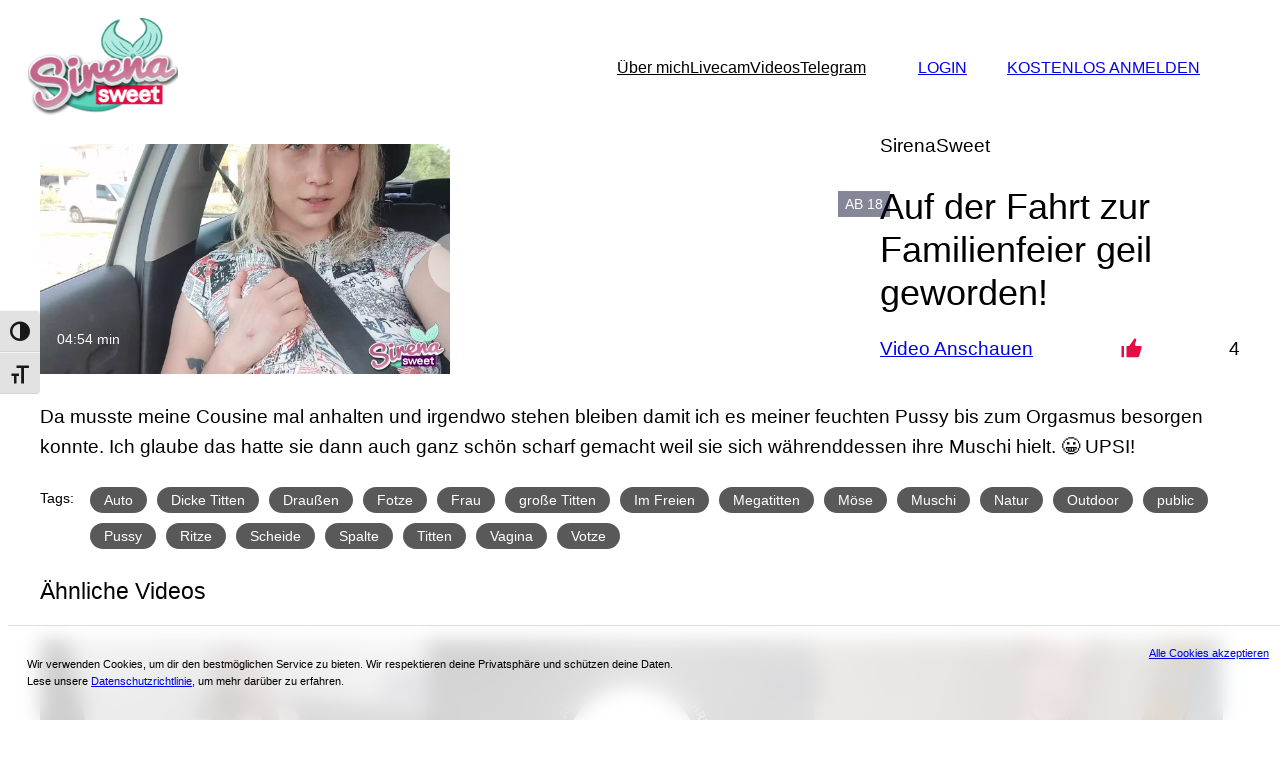

--- FILE ---
content_type: text/html; charset=UTF-8
request_url: https://www.sirenasweet.com/videos/2894118-auf-der-fahrt-zur-familienfeier-geil-geworden/
body_size: 21165
content:
<!DOCTYPE html>
<html lang="de">
<head>
	<meta charset="UTF-8" />
	<meta name="viewport" content="width=device-width, initial-scale=1" />
	<style>img:is([sizes="auto" i], [sizes^="auto," i]) { contain-intrinsic-size: 3000px 1500px }</style>
	
<meta name="google-site-verification" content="sxFII9dlirajqeNAzrknNNgSW_hSk4-2T_bSa8lBX6k"/>
<title>Auf der Fahrt zur Familienfeier geil geworden! ❤️ Sirena Sweet Porno </title>
<meta name="description" content="lll➤ Sirena Sweet Porno ➨ Auf der Fahrt zur Familienfeier geil geworden! ❤ Anal ✔ Footjob ✔ Blowjob ✔ Creampie ✔ Latex ➨ SirenaSweet XXX  ">
<meta name="robots" content="index, follow, max-snippet:-1, max-image-preview:large, max-video-preview:-1">
<link rel="canonical" href="https://www.sirenasweet.com/videos/2894118-auf-der-fahrt-zur-familienfeier-geil-geworden/">
<link rel="alternate" type="application/rss+xml" title="Sirena Sweet &raquo; Feed" href="https://www.sirenasweet.com/feed/" />
<link rel="alternate" type="application/rss+xml" title="Sirena Sweet &raquo; Kommentar-Feed" href="https://www.sirenasweet.com/comments/feed/" />
<style id='wp-block-site-logo-inline-css'>
.wp-block-site-logo{box-sizing:border-box;line-height:0}.wp-block-site-logo a{display:inline-block;line-height:0}.wp-block-site-logo.is-default-size img{height:auto;width:120px}.wp-block-site-logo img{height:auto;max-width:100%}.wp-block-site-logo a,.wp-block-site-logo img{border-radius:inherit}.wp-block-site-logo.aligncenter{margin-left:auto;margin-right:auto;text-align:center}:root :where(.wp-block-site-logo.is-style-rounded){border-radius:9999px}
</style>
<style id='wp-block-group-inline-css'>
.wp-block-group{box-sizing:border-box}:where(.wp-block-group.wp-block-group-is-layout-constrained){position:relative}
</style>
<style id='wp-block-navigation-link-inline-css'>
.wp-block-navigation .wp-block-navigation-item__label{overflow-wrap:break-word}.wp-block-navigation .wp-block-navigation-item__description{display:none}.link-ui-tools{border-top:1px solid #f0f0f0;padding:8px}.link-ui-block-inserter{padding-top:8px}.link-ui-block-inserter__back{margin-left:8px;text-transform:uppercase}
</style>
<link rel='stylesheet' id='wp-block-navigation-css' href='https://www.sirenasweet.com/wp-includes/blocks/navigation/style.min.css?ver=6.8.3' media='all' />
<style id='wp-block-button-inline-css'>
.wp-block-button__link{align-content:center;box-sizing:border-box;cursor:pointer;display:inline-block;height:100%;text-align:center;word-break:break-word}.wp-block-button__link.aligncenter{text-align:center}.wp-block-button__link.alignright{text-align:right}:where(.wp-block-button__link){border-radius:9999px;box-shadow:none;padding:calc(.667em + 2px) calc(1.333em + 2px);text-decoration:none}.wp-block-button[style*=text-decoration] .wp-block-button__link{text-decoration:inherit}.wp-block-buttons>.wp-block-button.has-custom-width{max-width:none}.wp-block-buttons>.wp-block-button.has-custom-width .wp-block-button__link{width:100%}.wp-block-buttons>.wp-block-button.has-custom-font-size .wp-block-button__link{font-size:inherit}.wp-block-buttons>.wp-block-button.wp-block-button__width-25{width:calc(25% - var(--wp--style--block-gap, .5em)*.75)}.wp-block-buttons>.wp-block-button.wp-block-button__width-50{width:calc(50% - var(--wp--style--block-gap, .5em)*.5)}.wp-block-buttons>.wp-block-button.wp-block-button__width-75{width:calc(75% - var(--wp--style--block-gap, .5em)*.25)}.wp-block-buttons>.wp-block-button.wp-block-button__width-100{flex-basis:100%;width:100%}.wp-block-buttons.is-vertical>.wp-block-button.wp-block-button__width-25{width:25%}.wp-block-buttons.is-vertical>.wp-block-button.wp-block-button__width-50{width:50%}.wp-block-buttons.is-vertical>.wp-block-button.wp-block-button__width-75{width:75%}.wp-block-button.is-style-squared,.wp-block-button__link.wp-block-button.is-style-squared{border-radius:0}.wp-block-button.no-border-radius,.wp-block-button__link.no-border-radius{border-radius:0!important}:root :where(.wp-block-button .wp-block-button__link.is-style-outline),:root :where(.wp-block-button.is-style-outline>.wp-block-button__link){border:2px solid;padding:.667em 1.333em}:root :where(.wp-block-button .wp-block-button__link.is-style-outline:not(.has-text-color)),:root :where(.wp-block-button.is-style-outline>.wp-block-button__link:not(.has-text-color)){color:currentColor}:root :where(.wp-block-button .wp-block-button__link.is-style-outline:not(.has-background)),:root :where(.wp-block-button.is-style-outline>.wp-block-button__link:not(.has-background)){background-color:initial;background-image:none}
</style>
<style id='wp-block-buttons-inline-css'>
.wp-block-buttons{box-sizing:border-box}.wp-block-buttons.is-vertical{flex-direction:column}.wp-block-buttons.is-vertical>.wp-block-button:last-child{margin-bottom:0}.wp-block-buttons>.wp-block-button{display:inline-block;margin:0}.wp-block-buttons.is-content-justification-left{justify-content:flex-start}.wp-block-buttons.is-content-justification-left.is-vertical{align-items:flex-start}.wp-block-buttons.is-content-justification-center{justify-content:center}.wp-block-buttons.is-content-justification-center.is-vertical{align-items:center}.wp-block-buttons.is-content-justification-right{justify-content:flex-end}.wp-block-buttons.is-content-justification-right.is-vertical{align-items:flex-end}.wp-block-buttons.is-content-justification-space-between{justify-content:space-between}.wp-block-buttons.aligncenter{text-align:center}.wp-block-buttons:not(.is-content-justification-space-between,.is-content-justification-right,.is-content-justification-left,.is-content-justification-center) .wp-block-button.aligncenter{margin-left:auto;margin-right:auto;width:100%}.wp-block-buttons[style*=text-decoration] .wp-block-button,.wp-block-buttons[style*=text-decoration] .wp-block-button__link{text-decoration:inherit}.wp-block-buttons.has-custom-font-size .wp-block-button__link{font-size:inherit}.wp-block-buttons .wp-block-button__link{width:100%}.wp-block-button.aligncenter{text-align:center}
</style>
<link rel='stylesheet' id='wp-components-css' href='https://www.sirenasweet.com/wp-includes/css/dist/components/style.min.css?ver=6.8.3' media='all' />
<link rel='stylesheet' id='wp-preferences-css' href='https://www.sirenasweet.com/wp-includes/css/dist/preferences/style.min.css?ver=6.8.3' media='all' />
<link rel='stylesheet' id='wp-block-editor-css' href='https://www.sirenasweet.com/wp-includes/css/dist/block-editor/style.min.css?ver=6.8.3' media='all' />
<link rel='stylesheet' id='wp-reusable-blocks-css' href='https://www.sirenasweet.com/wp-includes/css/dist/reusable-blocks/style.min.css?ver=6.8.3' media='all' />
<link rel='stylesheet' id='wp-patterns-css' href='https://www.sirenasweet.com/wp-includes/css/dist/patterns/style.min.css?ver=6.8.3' media='all' />
<link rel='stylesheet' id='wp-editor-css' href='https://www.sirenasweet.com/wp-includes/css/dist/editor/style.min.css?ver=6.8.3' media='all' />
<link rel='stylesheet' id='sticky_block-css-css' href='https://www.sirenasweet.com/wp-content/plugins/sticky-block/dist/blocks.style.build.css?ver=1.11.1' media='all' />
<style id='wp-block-spacer-inline-css'>
.wp-block-spacer{clear:both}
</style>
<style id='wp-block-paragraph-inline-css'>
.is-small-text{font-size:.875em}.is-regular-text{font-size:1em}.is-large-text{font-size:2.25em}.is-larger-text{font-size:3em}.has-drop-cap:not(:focus):first-letter{float:left;font-size:8.4em;font-style:normal;font-weight:100;line-height:.68;margin:.05em .1em 0 0;text-transform:uppercase}body.rtl .has-drop-cap:not(:focus):first-letter{float:none;margin-left:.1em}p.has-drop-cap.has-background{overflow:hidden}:root :where(p.has-background){padding:1.25em 2.375em}:where(p.has-text-color:not(.has-link-color)) a{color:inherit}p.has-text-align-left[style*="writing-mode:vertical-lr"],p.has-text-align-right[style*="writing-mode:vertical-rl"]{rotate:180deg}
</style>
<style id='wp-block-post-featured-image-inline-css'>
.wp-block-post-featured-image{margin-left:0;margin-right:0}.wp-block-post-featured-image a{display:block;height:100%}.wp-block-post-featured-image :where(img){box-sizing:border-box;height:auto;max-width:100%;vertical-align:bottom;width:100%}.wp-block-post-featured-image.alignfull img,.wp-block-post-featured-image.alignwide img{width:100%}.wp-block-post-featured-image .wp-block-post-featured-image__overlay.has-background-dim{background-color:#000;inset:0;position:absolute}.wp-block-post-featured-image{position:relative}.wp-block-post-featured-image .wp-block-post-featured-image__overlay.has-background-gradient{background-color:initial}.wp-block-post-featured-image .wp-block-post-featured-image__overlay.has-background-dim-0{opacity:0}.wp-block-post-featured-image .wp-block-post-featured-image__overlay.has-background-dim-10{opacity:.1}.wp-block-post-featured-image .wp-block-post-featured-image__overlay.has-background-dim-20{opacity:.2}.wp-block-post-featured-image .wp-block-post-featured-image__overlay.has-background-dim-30{opacity:.3}.wp-block-post-featured-image .wp-block-post-featured-image__overlay.has-background-dim-40{opacity:.4}.wp-block-post-featured-image .wp-block-post-featured-image__overlay.has-background-dim-50{opacity:.5}.wp-block-post-featured-image .wp-block-post-featured-image__overlay.has-background-dim-60{opacity:.6}.wp-block-post-featured-image .wp-block-post-featured-image__overlay.has-background-dim-70{opacity:.7}.wp-block-post-featured-image .wp-block-post-featured-image__overlay.has-background-dim-80{opacity:.8}.wp-block-post-featured-image .wp-block-post-featured-image__overlay.has-background-dim-90{opacity:.9}.wp-block-post-featured-image .wp-block-post-featured-image__overlay.has-background-dim-100{opacity:1}.wp-block-post-featured-image:where(.alignleft,.alignright){width:100%}
</style>
<style id='tiptip-hyperlink-group-block-style-inline-css'>
.wp-block-tiptip-hyperlink-group-block,.wp-block-tiptip-hyperlink-group-block a p{background-color:var(--color-bkg,none);color:var(--color-text,none);cursor:pointer;display:block}.wp-block-tiptip-hyperlink-group-block a p:hover,.wp-block-tiptip-hyperlink-group-block:hover{background-color:var(--color-bkg-hover,none)}

</style>
<style id='wp-block-post-title-inline-css'>
.wp-block-post-title{box-sizing:border-box;word-break:break-word}.wp-block-post-title :where(a){display:inline-block;font-family:inherit;font-size:inherit;font-style:inherit;font-weight:inherit;letter-spacing:inherit;line-height:inherit;text-decoration:inherit}
</style>
<style id='boldblocks-svg-block-style-inline-css'>
.wp-block-boldblocks-svg-block{display:flex}.wp-block-boldblocks-svg-block,.wp-block-boldblocks-svg-block *{box-sizing:border-box}.wp-block-boldblocks-svg-block :not(.use-as-button) svg{display:block;height:100%;width:100%}.wp-block-boldblocks-svg-block .is-invert svg{transform:scaleY(-1)}.wp-block-boldblocks-svg-block .is-flip svg{transform:scaleX(-1)}.wp-block-boldblocks-svg-block .is-flip.is-invert svg{transform:scale(-1)}.wp-block-boldblocks-svg-block>.wp-block-boldblocks-svg-block__inner{display:block;line-height:0}.wp-block-boldblocks-svg-block .use-as-button{align-items:center;display:flex;justify-content:center;text-decoration:none}.wp-block-boldblocks-svg-block .use-as-button.icon-right svg{order:1}.wp-block-boldblocks-svg-block .use-as-button.is-edit .button-text{line-height:1}.wp-block-boldblocks-svg-block .use-as-button svg{height:auto!important}.wp-block-boldblocks-svg-block.svg-zindex{position:relative;z-index:var(--svg--zindex)}.wp-block-boldblocks-svg-block .svg-fill-color [fill],.wp-block-boldblocks-svg-block .svg-fill-color [fill] *,.wp-block-boldblocks-svg-block .svg-fill-color svg,.wp-block-boldblocks-svg-block .svg-fill-color svg *{fill:var(--svg--fill-color)!important}.wp-block-boldblocks-svg-block .svg-stroke-color{color:var(--svg--stroke-color)}.wp-block-boldblocks-svg-block .svg-stroke-color [stroke],.wp-block-boldblocks-svg-block .svg-stroke-color [stroke] *,.wp-block-boldblocks-svg-block .svg-stroke-color svg,.wp-block-boldblocks-svg-block .svg-stroke-color svg *{stroke:var(--svg--stroke-color)!important}.wp-block-boldblocks-svg-block .svg-background-color{background:var(--svg--background-color)}.wp-block-boldblocks-svg-block .svg-text-color{color:var(--svg--text-color)}.wp-block-boldblocks-svg-block .use-as-button.svg-svg-width svg{width:var(--svg--svg-width)!important}.wp-block-boldblocks-svg-block .use-as-button.svg-gap{gap:var(--svg--gap)!important}.wp-block-boldblocks-svg-block .svg-shadow{box-shadow:var(--svg--shadow)}

.svg-b-3 > *{--svg--fill-color:var(--wp--preset--color--primary, #00052a);}.svg-b-3 > *{--svg--width:25px;}
.svg-b-4 > *{--svg--fill-color:var(--wp--preset--color--primary, #a31e7f);}.svg-b-4 > *{--svg--width:20px;}
.svg-b-5 > *{--svg--fill-color:var(--wp--preset--color--primary, #a31e7f);}.svg-b-5 > *{--svg--width:20px;}
.svg-b-6 > *{--svg--fill-color:var(--wp--preset--color--primary, #a31e7f);}.svg-b-6 > *{--svg--width:20px;}
.svg-b-7 > *{--svg--width:32px;}
.svg-b-8 > *{--svg--width:32px;}
.svg-b-9 > *{--svg--width:32px;}
.svg-b-10 > *{--svg--width:32px;}
.sm-svg-margin-top{margin-top:var(--svg--margin-top) !important;}.sm-svg-margin-right{margin-right:var(--svg--margin-right) !important;}.sm-svg-margin-bottom{margin-bottom:var(--svg--margin-bottom) !important;}.sm-svg-margin-left{margin-left:var(--svg--margin-left) !important;}@media(min-width:768px){.md-svg-margin-top{margin-top:var(--svg--margin-top) !important;}.md-svg-margin-right{margin-right:var(--svg--margin-right) !important;}.md-svg-margin-bottom{margin-bottom:var(--svg--margin-bottom) !important;}.md-svg-margin-left{margin-left:var(--svg--margin-left) !important;}}@media(min-width:1024px){.lg-svg-margin-top{margin-top:var(--svg--margin-top) !important;}.lg-svg-margin-right{margin-right:var(--svg--margin-right) !important;}.lg-svg-margin-bottom{margin-bottom:var(--svg--margin-bottom) !important;}.lg-svg-margin-left{margin-left:var(--svg--margin-left) !important;}}.sm-svg-justify-alignment{display: flex;justify-content:var(--svg--justify-alignment) !important;}@media(min-width:768px){.md-svg-justify-alignment{display: flex;justify-content:var(--svg--justify-alignment) !important;}}@media(min-width:1024px){.lg-svg-justify-alignment{display: flex;justify-content:var(--svg--justify-alignment) !important;}}.sm-svg-width{width:var(--svg--width) !important;}@media(min-width:768px){.md-svg-width{width:var(--svg--width) !important;}}@media(min-width:1024px){.lg-svg-width{width:var(--svg--width) !important;}}.sm-svg-height{height:var(--svg--height) !important;}@media(min-width:768px){.md-svg-height{height:var(--svg--height) !important;}}@media(min-width:1024px){.lg-svg-height{height:var(--svg--height) !important;}}.sm-svg-padding-top{padding-top:var(--svg--padding-top) !important;}.sm-svg-padding-right{padding-right:var(--svg--padding-right) !important;}.sm-svg-padding-bottom{padding-bottom:var(--svg--padding-bottom) !important;}.sm-svg-padding-left{padding-left:var(--svg--padding-left) !important;}@media(min-width:768px){.md-svg-padding-top{padding-top:var(--svg--padding-top) !important;}.md-svg-padding-right{padding-right:var(--svg--padding-right) !important;}.md-svg-padding-bottom{padding-bottom:var(--svg--padding-bottom) !important;}.md-svg-padding-left{padding-left:var(--svg--padding-left) !important;}}@media(min-width:1024px){.lg-svg-padding-top{padding-top:var(--svg--padding-top) !important;}.lg-svg-padding-right{padding-right:var(--svg--padding-right) !important;}.lg-svg-padding-bottom{padding-bottom:var(--svg--padding-bottom) !important;}.lg-svg-padding-left{padding-left:var(--svg--padding-left) !important;}}.sm-svg-border{border:var(--svg--border) !important;}@media(min-width:768px){.md-svg-border{border:var(--svg--border) !important;}}@media(min-width:1024px){.lg-svg-border{border:var(--svg--border) !important;}}.sm-svg-border-radius{border-radius: var(--svg--border-radius) !important;}@media(min-width:768px){.md-svg-border-radius{border-radius: var(--svg--border-radius) !important;}}@media(min-width:1024px){.lg-svg-border-radius{border-radius: var(--svg--border-radius) !important;}}
</style>
<style id='wp-block-columns-inline-css'>
.wp-block-columns{align-items:normal!important;box-sizing:border-box;display:flex;flex-wrap:wrap!important}@media (min-width:782px){.wp-block-columns{flex-wrap:nowrap!important}}.wp-block-columns.are-vertically-aligned-top{align-items:flex-start}.wp-block-columns.are-vertically-aligned-center{align-items:center}.wp-block-columns.are-vertically-aligned-bottom{align-items:flex-end}@media (max-width:781px){.wp-block-columns:not(.is-not-stacked-on-mobile)>.wp-block-column{flex-basis:100%!important}}@media (min-width:782px){.wp-block-columns:not(.is-not-stacked-on-mobile)>.wp-block-column{flex-basis:0;flex-grow:1}.wp-block-columns:not(.is-not-stacked-on-mobile)>.wp-block-column[style*=flex-basis]{flex-grow:0}}.wp-block-columns.is-not-stacked-on-mobile{flex-wrap:nowrap!important}.wp-block-columns.is-not-stacked-on-mobile>.wp-block-column{flex-basis:0;flex-grow:1}.wp-block-columns.is-not-stacked-on-mobile>.wp-block-column[style*=flex-basis]{flex-grow:0}:where(.wp-block-columns){margin-bottom:1.75em}:where(.wp-block-columns.has-background){padding:1.25em 2.375em}.wp-block-column{flex-grow:1;min-width:0;overflow-wrap:break-word;word-break:break-word}.wp-block-column.is-vertically-aligned-top{align-self:flex-start}.wp-block-column.is-vertically-aligned-center{align-self:center}.wp-block-column.is-vertically-aligned-bottom{align-self:flex-end}.wp-block-column.is-vertically-aligned-stretch{align-self:stretch}.wp-block-column.is-vertically-aligned-bottom,.wp-block-column.is-vertically-aligned-center,.wp-block-column.is-vertically-aligned-top{width:100%}
</style>
<style id='wp-block-post-content-inline-css'>
.wp-block-post-content{display:flow-root}
</style>
<style id='wp-block-post-terms-inline-css'>
.wp-block-post-terms{box-sizing:border-box}.wp-block-post-terms .wp-block-post-terms__separator{white-space:pre-wrap}
</style>
<style id='wp-block-heading-inline-css'>
h1.has-background,h2.has-background,h3.has-background,h4.has-background,h5.has-background,h6.has-background{padding:1.25em 2.375em}h1.has-text-align-left[style*=writing-mode]:where([style*=vertical-lr]),h1.has-text-align-right[style*=writing-mode]:where([style*=vertical-rl]),h2.has-text-align-left[style*=writing-mode]:where([style*=vertical-lr]),h2.has-text-align-right[style*=writing-mode]:where([style*=vertical-rl]),h3.has-text-align-left[style*=writing-mode]:where([style*=vertical-lr]),h3.has-text-align-right[style*=writing-mode]:where([style*=vertical-rl]),h4.has-text-align-left[style*=writing-mode]:where([style*=vertical-lr]),h4.has-text-align-right[style*=writing-mode]:where([style*=vertical-rl]),h5.has-text-align-left[style*=writing-mode]:where([style*=vertical-lr]),h5.has-text-align-right[style*=writing-mode]:where([style*=vertical-rl]),h6.has-text-align-left[style*=writing-mode]:where([style*=vertical-lr]),h6.has-text-align-right[style*=writing-mode]:where([style*=vertical-rl]){rotate:180deg}
</style>
<style id='wp-block-site-title-inline-css'>
.wp-block-site-title{box-sizing:border-box}.wp-block-site-title :where(a){color:inherit;font-family:inherit;font-size:inherit;font-style:inherit;font-weight:inherit;letter-spacing:inherit;line-height:inherit;text-decoration:inherit}
</style>
<style id='mfb-meta-field-block-style-inline-css'>
.wp-block-mfb-meta-field-block,.wp-block-mfb-meta-field-block *{box-sizing:border-box}.wp-block-mfb-meta-field-block.is-layout-flow>.prefix,.wp-block-mfb-meta-field-block.is-layout-flow>.suffix,.wp-block-mfb-meta-field-block.is-layout-flow>.value{margin-block-end:0;margin-block-start:0}.wp-block-mfb-meta-field-block.is-display-inline-block>*{display:inline-block}.wp-block-mfb-meta-field-block.is-display-inline-block .prefix{margin-inline-end:var(--mfb--gap,.5em)}.wp-block-mfb-meta-field-block.is-display-inline-block .suffix{margin-inline-start:var(--mfb--gap,.5em)}.wp-block-mfb-meta-field-block .value img,.wp-block-mfb-meta-field-block .value video{height:auto;max-width:100%}

</style>
<style id='wp-block-post-template-inline-css'>
.wp-block-post-template{box-sizing:border-box;list-style:none;margin-bottom:0;margin-top:0;max-width:100%;padding:0}.wp-block-post-template.is-flex-container{display:flex;flex-direction:row;flex-wrap:wrap;gap:1.25em}.wp-block-post-template.is-flex-container>li{margin:0;width:100%}@media (min-width:600px){.wp-block-post-template.is-flex-container.is-flex-container.columns-2>li{width:calc(50% - .625em)}.wp-block-post-template.is-flex-container.is-flex-container.columns-3>li{width:calc(33.33333% - .83333em)}.wp-block-post-template.is-flex-container.is-flex-container.columns-4>li{width:calc(25% - .9375em)}.wp-block-post-template.is-flex-container.is-flex-container.columns-5>li{width:calc(20% - 1em)}.wp-block-post-template.is-flex-container.is-flex-container.columns-6>li{width:calc(16.66667% - 1.04167em)}}@media (max-width:600px){.wp-block-post-template-is-layout-grid.wp-block-post-template-is-layout-grid.wp-block-post-template-is-layout-grid.wp-block-post-template-is-layout-grid{grid-template-columns:1fr}}.wp-block-post-template-is-layout-constrained>li>.alignright,.wp-block-post-template-is-layout-flow>li>.alignright{float:right;margin-inline-end:0;margin-inline-start:2em}.wp-block-post-template-is-layout-constrained>li>.alignleft,.wp-block-post-template-is-layout-flow>li>.alignleft{float:left;margin-inline-end:2em;margin-inline-start:0}.wp-block-post-template-is-layout-constrained>li>.aligncenter,.wp-block-post-template-is-layout-flow>li>.aligncenter{margin-inline-end:auto;margin-inline-start:auto}
</style>
<link rel='stylesheet' id='wp-block-cover-css' href='https://www.sirenasweet.com/wp-includes/blocks/cover/style.min.css?ver=6.8.3' media='all' />
<style id='wp-block-library-inline-css'>
:root{--wp-admin-theme-color:#007cba;--wp-admin-theme-color--rgb:0,124,186;--wp-admin-theme-color-darker-10:#006ba1;--wp-admin-theme-color-darker-10--rgb:0,107,161;--wp-admin-theme-color-darker-20:#005a87;--wp-admin-theme-color-darker-20--rgb:0,90,135;--wp-admin-border-width-focus:2px;--wp-block-synced-color:#7a00df;--wp-block-synced-color--rgb:122,0,223;--wp-bound-block-color:var(--wp-block-synced-color)}@media (min-resolution:192dpi){:root{--wp-admin-border-width-focus:1.5px}}.wp-element-button{cursor:pointer}:root{--wp--preset--font-size--normal:16px;--wp--preset--font-size--huge:42px}:root .has-very-light-gray-background-color{background-color:#eee}:root .has-very-dark-gray-background-color{background-color:#313131}:root .has-very-light-gray-color{color:#eee}:root .has-very-dark-gray-color{color:#313131}:root .has-vivid-green-cyan-to-vivid-cyan-blue-gradient-background{background:linear-gradient(135deg,#00d084,#0693e3)}:root .has-purple-crush-gradient-background{background:linear-gradient(135deg,#34e2e4,#4721fb 50%,#ab1dfe)}:root .has-hazy-dawn-gradient-background{background:linear-gradient(135deg,#faaca8,#dad0ec)}:root .has-subdued-olive-gradient-background{background:linear-gradient(135deg,#fafae1,#67a671)}:root .has-atomic-cream-gradient-background{background:linear-gradient(135deg,#fdd79a,#004a59)}:root .has-nightshade-gradient-background{background:linear-gradient(135deg,#330968,#31cdcf)}:root .has-midnight-gradient-background{background:linear-gradient(135deg,#020381,#2874fc)}.has-regular-font-size{font-size:1em}.has-larger-font-size{font-size:2.625em}.has-normal-font-size{font-size:var(--wp--preset--font-size--normal)}.has-huge-font-size{font-size:var(--wp--preset--font-size--huge)}.has-text-align-center{text-align:center}.has-text-align-left{text-align:left}.has-text-align-right{text-align:right}#end-resizable-editor-section{display:none}.aligncenter{clear:both}.items-justified-left{justify-content:flex-start}.items-justified-center{justify-content:center}.items-justified-right{justify-content:flex-end}.items-justified-space-between{justify-content:space-between}.screen-reader-text{border:0;clip-path:inset(50%);height:1px;margin:-1px;overflow:hidden;padding:0;position:absolute;width:1px;word-wrap:normal!important}.screen-reader-text:focus{background-color:#ddd;clip-path:none;color:#444;display:block;font-size:1em;height:auto;left:5px;line-height:normal;padding:15px 23px 14px;text-decoration:none;top:5px;width:auto;z-index:100000}html :where(.has-border-color){border-style:solid}html :where([style*=border-top-color]){border-top-style:solid}html :where([style*=border-right-color]){border-right-style:solid}html :where([style*=border-bottom-color]){border-bottom-style:solid}html :where([style*=border-left-color]){border-left-style:solid}html :where([style*=border-width]){border-style:solid}html :where([style*=border-top-width]){border-top-style:solid}html :where([style*=border-right-width]){border-right-style:solid}html :where([style*=border-bottom-width]){border-bottom-style:solid}html :where([style*=border-left-width]){border-left-style:solid}html :where(img[class*=wp-image-]){height:auto;max-width:100%}:where(figure){margin:0 0 1em}html :where(.is-position-sticky){--wp-admin--admin-bar--position-offset:var(--wp-admin--admin-bar--height,0px)}@media screen and (max-width:600px){html :where(.is-position-sticky){--wp-admin--admin-bar--position-offset:0px}}
</style>
<style id='global-styles-inline-css'>
:root{--wp--preset--aspect-ratio--square: 1;--wp--preset--aspect-ratio--4-3: 4/3;--wp--preset--aspect-ratio--3-4: 3/4;--wp--preset--aspect-ratio--3-2: 3/2;--wp--preset--aspect-ratio--2-3: 2/3;--wp--preset--aspect-ratio--16-9: 16/9;--wp--preset--aspect-ratio--9-16: 9/16;--wp--preset--color--black: #000000;--wp--preset--color--cyan-bluish-gray: #abb8c3;--wp--preset--color--white: #ffffff;--wp--preset--color--pale-pink: #f78da7;--wp--preset--color--vivid-red: #cf2e2e;--wp--preset--color--luminous-vivid-orange: #ff6900;--wp--preset--color--luminous-vivid-amber: #fcb900;--wp--preset--color--light-green-cyan: #7bdcb5;--wp--preset--color--vivid-green-cyan: #00d084;--wp--preset--color--pale-cyan-blue: #8ed1fc;--wp--preset--color--vivid-cyan-blue: #0693e3;--wp--preset--color--vivid-purple: #9b51e0;--wp--preset--color--base: #ffffff;--wp--preset--color--contrast: #000000;--wp--preset--color--primary: #e60c44;--wp--preset--color--secondary: #222222;--wp--preset--color--tertiary: #00a4a4;--wp--preset--color--custom-live: #43b31c;--wp--preset--color--custom-toy: #ff007f;--wp--preset--gradient--vivid-cyan-blue-to-vivid-purple: linear-gradient(135deg,rgba(6,147,227,1) 0%,rgb(155,81,224) 100%);--wp--preset--gradient--light-green-cyan-to-vivid-green-cyan: linear-gradient(135deg,rgb(122,220,180) 0%,rgb(0,208,130) 100%);--wp--preset--gradient--luminous-vivid-amber-to-luminous-vivid-orange: linear-gradient(135deg,rgba(252,185,0,1) 0%,rgba(255,105,0,1) 100%);--wp--preset--gradient--luminous-vivid-orange-to-vivid-red: linear-gradient(135deg,rgba(255,105,0,1) 0%,rgb(207,46,46) 100%);--wp--preset--gradient--very-light-gray-to-cyan-bluish-gray: linear-gradient(135deg,rgb(238,238,238) 0%,rgb(169,184,195) 100%);--wp--preset--gradient--cool-to-warm-spectrum: linear-gradient(135deg,rgb(74,234,220) 0%,rgb(151,120,209) 20%,rgb(207,42,186) 40%,rgb(238,44,130) 60%,rgb(251,105,98) 80%,rgb(254,248,76) 100%);--wp--preset--gradient--blush-light-purple: linear-gradient(135deg,rgb(255,206,236) 0%,rgb(152,150,240) 100%);--wp--preset--gradient--blush-bordeaux: linear-gradient(135deg,rgb(254,205,165) 0%,rgb(254,45,45) 50%,rgb(107,0,62) 100%);--wp--preset--gradient--luminous-dusk: linear-gradient(135deg,rgb(255,203,112) 0%,rgb(199,81,192) 50%,rgb(65,88,208) 100%);--wp--preset--gradient--pale-ocean: linear-gradient(135deg,rgb(255,245,203) 0%,rgb(182,227,212) 50%,rgb(51,167,181) 100%);--wp--preset--gradient--electric-grass: linear-gradient(135deg,rgb(202,248,128) 0%,rgb(113,206,126) 100%);--wp--preset--gradient--midnight: linear-gradient(135deg,rgb(2,3,129) 0%,rgb(40,116,252) 100%);--wp--preset--font-size--small: clamp(0.875rem, 0.875rem + ((1vw - 0.2rem) * 0.185), 1rem);--wp--preset--font-size--medium: clamp(1rem, 1rem + ((1vw - 0.2rem) * 0.185), 1.125rem);--wp--preset--font-size--large: clamp(1.75rem, 1.75rem + ((1vw - 0.2rem) * 0.185), 1.875rem);--wp--preset--font-size--x-large: 2.25rem;--wp--preset--font-size--xx-large: clamp(6.1rem, 6.1rem + ((1vw - 0.2rem) * 5.778), 10rem);--wp--preset--font-family--dm-sans: "DM Sans", sans-serif;--wp--preset--font-family--ibm-plex-mono: 'IBM Plex Mono', monospace;--wp--preset--font-family--inter: "Inter", sans-serif;--wp--preset--font-family--system-font: -apple-system,BlinkMacSystemFont,"Segoe UI",Roboto,Oxygen-Sans,Ubuntu,Cantarell,"Helvetica Neue",sans-serif;--wp--preset--font-family--source-serif-pro: "Source Serif Pro", serif;--wp--preset--spacing--20: 0.44rem;--wp--preset--spacing--30: clamp(1.5rem, 5vw, 2rem);--wp--preset--spacing--40: clamp(1.8rem, 1.8rem + ((1vw - 0.48rem) * 2.885), 3rem);--wp--preset--spacing--50: clamp(2.5rem, 8vw, 4.5rem);--wp--preset--spacing--60: clamp(3.75rem, 10vw, 7rem);--wp--preset--spacing--70: clamp(5rem, 5.25rem + ((1vw - 0.48rem) * 9.096), 8rem);--wp--preset--spacing--80: clamp(7rem, 14vw, 11rem);--wp--preset--shadow--natural: 6px 6px 9px rgba(0, 0, 0, 0.2);--wp--preset--shadow--deep: 12px 12px 50px rgba(0, 0, 0, 0.4);--wp--preset--shadow--sharp: 6px 6px 0px rgba(0, 0, 0, 0.2);--wp--preset--shadow--outlined: 6px 6px 0px -3px rgba(255, 255, 255, 1), 6px 6px rgba(0, 0, 0, 1);--wp--preset--shadow--crisp: 6px 6px 0px rgba(0, 0, 0, 1);}:root { --wp--style--global--content-size: 850px;--wp--style--global--wide-size: 1400px; }:where(body) { margin: 0; }.wp-site-blocks { padding-top: var(--wp--style--root--padding-top); padding-bottom: var(--wp--style--root--padding-bottom); }.has-global-padding { padding-right: var(--wp--style--root--padding-right); padding-left: var(--wp--style--root--padding-left); }.has-global-padding > .alignfull { margin-right: calc(var(--wp--style--root--padding-right) * -1); margin-left: calc(var(--wp--style--root--padding-left) * -1); }.has-global-padding :where(:not(.alignfull.is-layout-flow) > .has-global-padding:not(.wp-block-block, .alignfull)) { padding-right: 0; padding-left: 0; }.has-global-padding :where(:not(.alignfull.is-layout-flow) > .has-global-padding:not(.wp-block-block, .alignfull)) > .alignfull { margin-left: 0; margin-right: 0; }.wp-site-blocks > .alignleft { float: left; margin-right: 2em; }.wp-site-blocks > .alignright { float: right; margin-left: 2em; }.wp-site-blocks > .aligncenter { justify-content: center; margin-left: auto; margin-right: auto; }:where(.wp-site-blocks) > * { margin-block-start: 1.5rem; margin-block-end: 0; }:where(.wp-site-blocks) > :first-child { margin-block-start: 0; }:where(.wp-site-blocks) > :last-child { margin-block-end: 0; }:root { --wp--style--block-gap: 1.5rem; }:root :where(.is-layout-flow) > :first-child{margin-block-start: 0;}:root :where(.is-layout-flow) > :last-child{margin-block-end: 0;}:root :where(.is-layout-flow) > *{margin-block-start: 1.5rem;margin-block-end: 0;}:root :where(.is-layout-constrained) > :first-child{margin-block-start: 0;}:root :where(.is-layout-constrained) > :last-child{margin-block-end: 0;}:root :where(.is-layout-constrained) > *{margin-block-start: 1.5rem;margin-block-end: 0;}:root :where(.is-layout-flex){gap: 1.5rem;}:root :where(.is-layout-grid){gap: 1.5rem;}.is-layout-flow > .alignleft{float: left;margin-inline-start: 0;margin-inline-end: 2em;}.is-layout-flow > .alignright{float: right;margin-inline-start: 2em;margin-inline-end: 0;}.is-layout-flow > .aligncenter{margin-left: auto !important;margin-right: auto !important;}.is-layout-constrained > .alignleft{float: left;margin-inline-start: 0;margin-inline-end: 2em;}.is-layout-constrained > .alignright{float: right;margin-inline-start: 2em;margin-inline-end: 0;}.is-layout-constrained > .aligncenter{margin-left: auto !important;margin-right: auto !important;}.is-layout-constrained > :where(:not(.alignleft):not(.alignright):not(.alignfull)){max-width: var(--wp--style--global--content-size);margin-left: auto !important;margin-right: auto !important;}.is-layout-constrained > .alignwide{max-width: var(--wp--style--global--wide-size);}body .is-layout-flex{display: flex;}.is-layout-flex{flex-wrap: wrap;align-items: center;}.is-layout-flex > :is(*, div){margin: 0;}body .is-layout-grid{display: grid;}.is-layout-grid > :is(*, div){margin: 0;}body{background-color: var(--wp--preset--color--base);color: var(--wp--preset--color--contrast);font-family: var(--wp--preset--font-family--system-font);font-size: clamp(0.875rem, 0.875rem + ((1vw - 0.2rem) * 0.556), 1.25rem);font-style: normal;font-weight: 400;line-height: 1.6;--wp--style--root--padding-top: var(--wp--preset--spacing--40);--wp--style--root--padding-right: var(--wp--preset--spacing--30);--wp--style--root--padding-bottom: var(--wp--preset--spacing--40);--wp--style--root--padding-left: var(--wp--preset--spacing--30);}a:where(:not(.wp-element-button)){color: var(--wp--preset--color--primary);text-decoration: underline;}:root :where(a:where(:not(.wp-element-button)):hover){text-decoration: none;}:root :where(a:where(:not(.wp-element-button)):focus){text-decoration: underline dashed;}:root :where(a:where(:not(.wp-element-button)):active){color: var(--wp--preset--color--secondary);text-decoration: none;}h1, h2, h3, h4, h5, h6{font-weight: 400;line-height: 1.4;}h1{font-size: clamp(1.502rem, 1.502rem + ((1vw - 0.2rem) * 1.479), 2.5rem);line-height: 1.2;}h2{font-size: clamp(1.502rem, 1.502rem + ((1vw - 0.2rem) * 1.479), 2.5rem);line-height: 1.2;}h3{font-size: clamp(0.984rem, 0.984rem + ((1vw - 0.2rem) * 0.764), 1.5rem);}h4{font-size: var(--wp--preset--font-size--large);}h5{font-size: var(--wp--preset--font-size--medium);font-weight: 700;text-transform: uppercase;}h6{font-size: var(--wp--preset--font-size--medium);text-transform: uppercase;}:root :where(.wp-element-button, .wp-block-button__link){background-color: var(--wp--preset--color--primary);border-radius: 0;border-width: 0;color: var(--wp--preset--color--base);font-family: inherit;font-size: inherit;line-height: inherit;padding: calc(0.667em + 2px) calc(1.333em + 2px);text-decoration: none;}:root :where(.wp-element-button:visited, .wp-block-button__link:visited){color: var(--wp--preset--color--contrast);}:root :where(.wp-element-button:hover, .wp-block-button__link:hover){background-color: var(--wp--preset--color--contrast);color: var(--wp--preset--color--base);}:root :where(.wp-element-button:focus, .wp-block-button__link:focus){background-color: var(--wp--preset--color--contrast);color: var(--wp--preset--color--base);}:root :where(.wp-element-button:active, .wp-block-button__link:active){background-color: var(--wp--preset--color--secondary);color: var(--wp--preset--color--base);}.has-black-color{color: var(--wp--preset--color--black) !important;}.has-cyan-bluish-gray-color{color: var(--wp--preset--color--cyan-bluish-gray) !important;}.has-white-color{color: var(--wp--preset--color--white) !important;}.has-pale-pink-color{color: var(--wp--preset--color--pale-pink) !important;}.has-vivid-red-color{color: var(--wp--preset--color--vivid-red) !important;}.has-luminous-vivid-orange-color{color: var(--wp--preset--color--luminous-vivid-orange) !important;}.has-luminous-vivid-amber-color{color: var(--wp--preset--color--luminous-vivid-amber) !important;}.has-light-green-cyan-color{color: var(--wp--preset--color--light-green-cyan) !important;}.has-vivid-green-cyan-color{color: var(--wp--preset--color--vivid-green-cyan) !important;}.has-pale-cyan-blue-color{color: var(--wp--preset--color--pale-cyan-blue) !important;}.has-vivid-cyan-blue-color{color: var(--wp--preset--color--vivid-cyan-blue) !important;}.has-vivid-purple-color{color: var(--wp--preset--color--vivid-purple) !important;}.has-base-color{color: var(--wp--preset--color--base) !important;}.has-contrast-color{color: var(--wp--preset--color--contrast) !important;}.has-primary-color{color: var(--wp--preset--color--primary) !important;}.has-secondary-color{color: var(--wp--preset--color--secondary) !important;}.has-tertiary-color{color: var(--wp--preset--color--tertiary) !important;}.has-custom-live-color{color: var(--wp--preset--color--custom-live) !important;}.has-custom-toy-color{color: var(--wp--preset--color--custom-toy) !important;}.has-black-background-color{background-color: var(--wp--preset--color--black) !important;}.has-cyan-bluish-gray-background-color{background-color: var(--wp--preset--color--cyan-bluish-gray) !important;}.has-white-background-color{background-color: var(--wp--preset--color--white) !important;}.has-pale-pink-background-color{background-color: var(--wp--preset--color--pale-pink) !important;}.has-vivid-red-background-color{background-color: var(--wp--preset--color--vivid-red) !important;}.has-luminous-vivid-orange-background-color{background-color: var(--wp--preset--color--luminous-vivid-orange) !important;}.has-luminous-vivid-amber-background-color{background-color: var(--wp--preset--color--luminous-vivid-amber) !important;}.has-light-green-cyan-background-color{background-color: var(--wp--preset--color--light-green-cyan) !important;}.has-vivid-green-cyan-background-color{background-color: var(--wp--preset--color--vivid-green-cyan) !important;}.has-pale-cyan-blue-background-color{background-color: var(--wp--preset--color--pale-cyan-blue) !important;}.has-vivid-cyan-blue-background-color{background-color: var(--wp--preset--color--vivid-cyan-blue) !important;}.has-vivid-purple-background-color{background-color: var(--wp--preset--color--vivid-purple) !important;}.has-base-background-color{background-color: var(--wp--preset--color--base) !important;}.has-contrast-background-color{background-color: var(--wp--preset--color--contrast) !important;}.has-primary-background-color{background-color: var(--wp--preset--color--primary) !important;}.has-secondary-background-color{background-color: var(--wp--preset--color--secondary) !important;}.has-tertiary-background-color{background-color: var(--wp--preset--color--tertiary) !important;}.has-custom-live-background-color{background-color: var(--wp--preset--color--custom-live) !important;}.has-custom-toy-background-color{background-color: var(--wp--preset--color--custom-toy) !important;}.has-black-border-color{border-color: var(--wp--preset--color--black) !important;}.has-cyan-bluish-gray-border-color{border-color: var(--wp--preset--color--cyan-bluish-gray) !important;}.has-white-border-color{border-color: var(--wp--preset--color--white) !important;}.has-pale-pink-border-color{border-color: var(--wp--preset--color--pale-pink) !important;}.has-vivid-red-border-color{border-color: var(--wp--preset--color--vivid-red) !important;}.has-luminous-vivid-orange-border-color{border-color: var(--wp--preset--color--luminous-vivid-orange) !important;}.has-luminous-vivid-amber-border-color{border-color: var(--wp--preset--color--luminous-vivid-amber) !important;}.has-light-green-cyan-border-color{border-color: var(--wp--preset--color--light-green-cyan) !important;}.has-vivid-green-cyan-border-color{border-color: var(--wp--preset--color--vivid-green-cyan) !important;}.has-pale-cyan-blue-border-color{border-color: var(--wp--preset--color--pale-cyan-blue) !important;}.has-vivid-cyan-blue-border-color{border-color: var(--wp--preset--color--vivid-cyan-blue) !important;}.has-vivid-purple-border-color{border-color: var(--wp--preset--color--vivid-purple) !important;}.has-base-border-color{border-color: var(--wp--preset--color--base) !important;}.has-contrast-border-color{border-color: var(--wp--preset--color--contrast) !important;}.has-primary-border-color{border-color: var(--wp--preset--color--primary) !important;}.has-secondary-border-color{border-color: var(--wp--preset--color--secondary) !important;}.has-tertiary-border-color{border-color: var(--wp--preset--color--tertiary) !important;}.has-custom-live-border-color{border-color: var(--wp--preset--color--custom-live) !important;}.has-custom-toy-border-color{border-color: var(--wp--preset--color--custom-toy) !important;}.has-vivid-cyan-blue-to-vivid-purple-gradient-background{background: var(--wp--preset--gradient--vivid-cyan-blue-to-vivid-purple) !important;}.has-light-green-cyan-to-vivid-green-cyan-gradient-background{background: var(--wp--preset--gradient--light-green-cyan-to-vivid-green-cyan) !important;}.has-luminous-vivid-amber-to-luminous-vivid-orange-gradient-background{background: var(--wp--preset--gradient--luminous-vivid-amber-to-luminous-vivid-orange) !important;}.has-luminous-vivid-orange-to-vivid-red-gradient-background{background: var(--wp--preset--gradient--luminous-vivid-orange-to-vivid-red) !important;}.has-very-light-gray-to-cyan-bluish-gray-gradient-background{background: var(--wp--preset--gradient--very-light-gray-to-cyan-bluish-gray) !important;}.has-cool-to-warm-spectrum-gradient-background{background: var(--wp--preset--gradient--cool-to-warm-spectrum) !important;}.has-blush-light-purple-gradient-background{background: var(--wp--preset--gradient--blush-light-purple) !important;}.has-blush-bordeaux-gradient-background{background: var(--wp--preset--gradient--blush-bordeaux) !important;}.has-luminous-dusk-gradient-background{background: var(--wp--preset--gradient--luminous-dusk) !important;}.has-pale-ocean-gradient-background{background: var(--wp--preset--gradient--pale-ocean) !important;}.has-electric-grass-gradient-background{background: var(--wp--preset--gradient--electric-grass) !important;}.has-midnight-gradient-background{background: var(--wp--preset--gradient--midnight) !important;}.has-small-font-size{font-size: var(--wp--preset--font-size--small) !important;}.has-medium-font-size{font-size: var(--wp--preset--font-size--medium) !important;}.has-large-font-size{font-size: var(--wp--preset--font-size--large) !important;}.has-x-large-font-size{font-size: var(--wp--preset--font-size--x-large) !important;}.has-xx-large-font-size{font-size: var(--wp--preset--font-size--xx-large) !important;}.has-dm-sans-font-family{font-family: var(--wp--preset--font-family--dm-sans) !important;}.has-ibm-plex-mono-font-family{font-family: var(--wp--preset--font-family--ibm-plex-mono) !important;}.has-inter-font-family{font-family: var(--wp--preset--font-family--inter) !important;}.has-system-font-font-family{font-family: var(--wp--preset--font-family--system-font) !important;}.has-source-serif-pro-font-family{font-family: var(--wp--preset--font-family--source-serif-pro) !important;}.wp-site-blocks {
	padding-top: 0!important;
	padding-bottom: 0!important;
}
.wp-site-blocks {
		hyphens:auto;
}
@media (max-width: 640px) {
.vxp-overlap-right, .vxp-overlap-left {
	margin: 25px 0px !important;
    }
}
.vx-overlap-top{
	position: relative !important;
	z-index: 10 !important;
	top: -200px !important;align-content
}
.vx-overlap-right {
	margin-right: -150px;
	position:relative;
	z-index:2!important;
}
.vx-overlap-left{
	margin-left: -150px;
	position:relative;
	z-index:2!important;
}
.wp-element-button:visited, .wp-block-button__link:visited {
    color: var(--wp--preset--color--base);
}
.vx-video-banner{
  position: relative;
}
.vx-video-banner:before,.type-videos .wp-block-post-featured-image a:before,.type-bilder .wp-block-post-featured-image a:before {
  content: '';
  display: block;
	background-position: 50% 50%;
	background-repeat: no-repeat;
  width: 100%; /* image width */
  height: 100%; /* image height */
  position: absolute;
	opacity:0.5;
  transition: 0.2s;
}
.vx-video-banner:before,.type-videos .wp-block-post-featured-image a:before {
	background-image:url('/wp-content/plugins/vxpages/images/btn_play.png');
}
.type-bilder .wp-block-post-featured-image a:before {
	background-image:url('/wp-content/plugins/vxpages/images/btn_img.png');
}
.vx-video-banner:hover:before,.type-videos .wp-block-post-featured-image a:hover:before,.type-bilder .wp-block-post-featured-image a:hover:before {
	opacity:0.65;
}
.wp-block-post-featured-image .wp-block-post-featured-image__overlay:hover {
    opacity: 0;
    transition: 0.2s;
}
.vx-cardbar-social {
 width: 50px;
 margin: 0 0 0 auto !important;
 position: fixed;
 transform: translate(-28%, -50%);
 right: 0px;
 top: 45%;
 z-index:1;
}
.vx-cardbar .cardbar-title{
	font-size:20px !important;
}
.cardbar-title a , .cardbar-subtitle a{
	text-decoration:none;
	color:#fff;
}
.vx-cardbar .cardbar-subtitle{
	font-size:10px !important;
	margin-top:-5px !important;
	margin-bottom:5px !important;
}
.vx-cardbar-chat {
 width: 180px;
 margin: 0 0 0 auto !important;
 position: fixed;
 transform: translate(0%, -50%);
 top: 300px;
 left: 0px;
 z-index:1;
}
.vx-cardbar-chat:hover {
 background:#66e03b!important;
  transition: 0.2s;
}
.vx-cardbar-toy {
 width: 180px;
 margin: 0 0 0 auto !important;
 position: fixed;
 transform: translate(0%, -50%);
 left: 0px;
 top: 380px;
 z-index:1;
}
.vx-cardbar-toy:hover {
 background:#FE4584!important;
  transition: 0.2s;
}
.vx-livechat{
	opacity: 0.5;
	transition: visibility 0s, opacity 0.5s linear;
}
.vx-no-margin-block-start,.wp-block-hyperlink-group {
	margin-block-start:0!important;
}

.loop-hover:hover .vx-livechat{
	visibility: hidden;
	visibility: visible;
	opacity: 1;
}
.vx-tags a{
	background-color:#595959;
	color: var(--wp--preset--color--base);
	display: inline-block;
  padding: 2px 14px;
  margin: 5px;
  border-radius: 14px;
	text-decoration:none;
	font-size:0.875rem;
}
.vx-tags a:hover{
	text-decoration:underline;
}
.wp-block-post-terms__separator {
	display:none;
}
.wp-block-cover.has-custom-content-position.has-custom-content-position .wp-block-cover__inner-container {
    width: 100%;
}

.wp-block-navigation a:where(:not(.wp-element-button)):hover {
    text-decoration: none!important;
}
.nav-primary--mobile{
	text-transform: uppercase;
}
.vx-no-underline a,.vx-no-underline a:hover{
	text-decoration:none;
}
.vx-cookienotice{
  position: fixed;
	bottom: 0;
  z-index: 2;
	width:100%;
}
.vx-video-fsk18 {
	position:absolute;
	z-index:1;
}
.vx-video-duration, .vx-video-sound {
	position:relative;
	margin-top:-75px!important;
}



.wp-block-navigation__responsive-container.is-menu-open .wp-block-navigation__responsive-container-content .wp-block-navigation-item, .wp-block-navigation__responsive-container.is-menu-open .wp-block-navigation__responsive-container-content .wp-block-navigation__container, .wp-block-navigation__responsive-container.is-menu-open .wp-block-navigation__responsive-container-content .wp-block-page-list {
    width: 100%;
}
.nav-primary--mobile-btn {
    display: block;
    width: 100%;
    text-align: center;
}
.nav-primary--mobile-btn-ghost a {
    background-color: transparent;
    color: currentColor;
    border: 2px solid;
    padding: 10px!important;
    width: 100%;
    text-align: center;
}
.nav-primary--mobile-btn a{
    background-color: var(--wp--preset--color--primary)!important;
	color: var(--wp--preset--color--base)!important;
	border: 2px solid;
	padding: 20px 10px!important;
	width: 100%;
	text-align: center;
}
.vx-header-sticky{
  position: fixed;
  z-index: 2;
	width:100%;
}
.vxp-sticky{
  position: fixed;
	float:right;
	align-content:right;
	text-align:right;
}
.wp-block-navigation a:where(:not(.wp-element-button)):focus {
    text-decoration: none;
}
@media ( min-width: 1080px ) {
 .wp-block-navigation.nav-primary--mobile {
  display: none;
 }
 .wp-block-navigation-submenu.wp-block-navigation-item__content{
	display:none!important;
	}
	.wp-block-navigation-link{
		position: fixed;
	}
	.vx-navi-hover-underline .wp-block-navigation-item__label:hover,.vx-navi-hover-underline .current-menu-item .wp-block-navigation-item__label {
    border-bottom: 6px solid var(--wp--preset--color--primary)!important;
    padding-bottom: 22px;
    transition: 0.3s;
}
	.wp-block-navigation__submenu-container .wp-block-navigation-item__label:hover,.wp-block-navigation__submenu-container .current-menu-item .wp-block-navigation-item__label{
    border-bottom: 0px!important;
    padding-bottom: 0!important;
	}
	.wp-block-navigation__submenu-container .wp-block-navigation-item{
		padding:5px 0px;
	}
}

@media ( max-width: 1080px ) {
 .wp-block-navigation.nav-primary--desktop,.nav-button--desktop {
  display: none;
 }
	.vx-cardbar-social{
		display:none;
	}
}

@media ( max-width: 550px ) {
	.nav-button--desktop,.vx-cardbar{
		display:none!important;
	}
	.wp-block-cover .vx-cover-mobile {
		min-height:30vh!important;
	}
	.vx-line-height-0 .wp-block-navigation__container {
		line-height: 0!important;
	}
	.nav-primary--mobile .always-shown svg{
		fill: currentColor;
    pointer-events: none;
    display: block;
    width: 30px;
    height: 30px;
	}
	.smaller-on-mobile {
		width:60%;
	}
	.thinner-on-mobile {
		height:70px!important;;
	}
}
/* Live & Toy Flag */
.vxstatus {
  position: fixed;
  top: 10vh;
  left: 5px;
  z-index: 1000;
}
.vxstatus a{
  text-decoration: none;
}
:root :where(.wp-block-button .wp-block-button__link){text-transform: uppercase;}
:root :where(.wp-block-navigation){font-size: var(--wp--preset--font-size--small);}
:root :where(.wp-block-navigation a:where(:not(.wp-element-button))){text-decoration: none;}
:root :where(.wp-block-navigation a:where(:not(.wp-element-button)):hover){text-decoration: underline;}
:root :where(.wp-block-navigation a:where(:not(.wp-element-button)):focus){text-decoration: underline dashed;}
:root :where(.wp-block-navigation a:where(:not(.wp-element-button)):active){text-decoration: none;}
:root :where(.wp-block-post-content a:where(:not(.wp-element-button))){color: var(--wp--preset--color--secondary);}
:root :where(.wp-block-post-terms){font-size: var(--wp--preset--font-size--small);}
:root :where(.wp-block-post-title){font-weight: 400;margin-top: 1.25rem;margin-bottom: 1.25rem;}
:root :where(.wp-block-post-title a:where(:not(.wp-element-button))){text-decoration: none;}
:root :where(.wp-block-post-title a:where(:not(.wp-element-button)):hover){text-decoration: underline;}
:root :where(.wp-block-post-title a:where(:not(.wp-element-button)):focus){text-decoration: underline dashed;}
:root :where(.wp-block-post-title a:where(:not(.wp-element-button)):active){color: var(--wp--preset--color--secondary);text-decoration: none;}
:root :where(.wp-block-site-title){font-size: var(--wp--preset--font-size--medium);font-weight: normal;line-height: 1.4;}
:root :where(.wp-block-site-title a:where(:not(.wp-element-button))){text-decoration: none;}
:root :where(.wp-block-site-title a:where(:not(.wp-element-button)):hover){text-decoration: underline;}
:root :where(.wp-block-site-title a:where(:not(.wp-element-button)):focus){text-decoration: underline dashed;}
:root :where(.wp-block-site-title a:where(:not(.wp-element-button)):active){color: var(--wp--preset--color--secondary);text-decoration: none;}
</style>
<style id='block-style-variation-styles-inline-css'>
:root :where(.wp-block-button.is-style-outline--1 .wp-block-button__link){background: transparent none;border-color: currentColor;border-width: 2px;border-style: solid;color: currentColor;padding-top: 0.667em;padding-right: 1.33em;padding-bottom: 0.667em;padding-left: 1.33em;}
</style>
<style id='core-block-supports-inline-css'>
.wp-container-core-group-is-layout-6c531013{flex-wrap:nowrap;}.wp-container-core-navigation-is-layout-638e78ff{flex-wrap:nowrap;justify-content:center;}.wp-container-core-buttons-is-layout-6c531013{flex-wrap:nowrap;}.wp-container-core-buttons-is-layout-23441af8{flex-wrap:nowrap;justify-content:center;}.wp-container-core-navigation-is-layout-a0931c70{flex-direction:column;align-items:center;}.wp-container-core-group-is-layout-c50a3f9b{flex-wrap:nowrap;justify-content:space-between;align-items:center;}.wp-container-core-group-is-layout-3f266c47{flex-wrap:nowrap;justify-content:space-between;}.wp-container-core-group-is-layout-6c164eaf > :where(:not(.alignleft):not(.alignright):not(.alignfull)){max-width:850px;margin-left:auto !important;margin-right:auto !important;}.wp-container-core-group-is-layout-6c164eaf > .alignwide{max-width:1400px;}.wp-container-core-group-is-layout-6c164eaf .alignfull{max-width:none;}.wp-container-core-group-is-layout-6c164eaf > .alignfull{margin-right:calc(20px * -1);margin-left:calc(20px * -1);}.wp-container-core-group-is-layout-6c164eaf > *{margin-block-start:0;margin-block-end:0;}.wp-container-core-group-is-layout-6c164eaf > * + *{margin-block-start:0;margin-block-end:0;}.wp-container-core-group-is-layout-17124a9a{flex-wrap:nowrap;justify-content:flex-end;}.wp-container-core-group-is-layout-48f8553a{flex-wrap:nowrap;justify-content:space-between;}.wp-container-core-group-is-layout-cb46ffcb{flex-wrap:nowrap;justify-content:space-between;}.wp-container-core-columns-is-layout-28f84493{flex-wrap:nowrap;}.wp-container-core-columns-is-layout-54c329c4{flex-wrap:nowrap;}.wp-container-core-columns-is-layout-1dd51143{flex-wrap:nowrap;}.wp-elements-c45806e9426101f95e47b635fba46907 a:where(:not(.wp-element-button)){color:var(--wp--preset--color--contrast);}.wp-container-core-group-is-layout-2d8800a8 > :where(:not(.alignleft):not(.alignright):not(.alignfull)){max-width:1200px;margin-left:auto !important;margin-right:auto !important;}.wp-container-core-group-is-layout-2d8800a8 > .alignwide{max-width:1200px;}.wp-container-core-group-is-layout-2d8800a8 .alignfull{max-width:none;}.wp-elements-cc9995415b2278c129c6cd23076449b0 a:where(:not(.wp-element-button)){color:var(--wp--preset--color--contrast);}.wp-container-core-group-is-layout-ce155fab{flex-direction:column;align-items:center;}.wp-container-core-group-is-layout-3c6dfb94{flex-direction:column;align-items:center;}.wp-container-core-group-is-layout-23441af8{flex-wrap:nowrap;justify-content:center;}.wp-elements-fcf9e400029b3e7821b6edebe01022a7 a:where(:not(.wp-element-button)){color:var(--wp--preset--color--base);}.wp-container-core-group-is-layout-4b827052{gap:0;flex-direction:column;align-items:flex-start;}.wp-container-core-group-is-layout-e088cbc5{flex-wrap:nowrap;gap:10px;}.wp-container-core-group-is-layout-5c9a51ef > .alignfull{margin-right:calc(13px * -1);margin-left:calc(13px * -1);}.wp-elements-1848b21afc9bcb7069ff10cf95f3e763 a:where(:not(.wp-element-button)){color:var(--wp--preset--color--base);}.wp-container-core-group-is-layout-1d9ad211 > .alignfull{margin-right:calc(10px * -1);margin-left:calc(10px * -1);}.wp-container-core-group-is-layout-2b92e20c{gap:5px;flex-direction:column;align-items:flex-start;}.wp-elements-e17eb0a5936f74838295894c65ca45bc a:where(:not(.wp-element-button)){color:var(--wp--preset--color--base);}.wp-elements-c7ac50373f9ee30f69801a8d40c42ac1 a:where(:not(.wp-element-button)){color:var(--wp--preset--color--base);}.wp-elements-0baa7b7ee11ee35194cdbd0663dc36f8 a:where(:not(.wp-element-button)){color:var(--wp--preset--color--base);}.wp-container-core-group-is-layout-9366075c{justify-content:space-between;}.wp-container-core-group-is-layout-4563118d > .alignfull{margin-right:calc(75px * -1);margin-left:calc(75px * -1);}
</style>
<style id='wp-block-template-skip-link-inline-css'>

		.skip-link.screen-reader-text {
			border: 0;
			clip-path: inset(50%);
			height: 1px;
			margin: -1px;
			overflow: hidden;
			padding: 0;
			position: absolute !important;
			width: 1px;
			word-wrap: normal !important;
		}

		.skip-link.screen-reader-text:focus {
			background-color: #eee;
			clip-path: none;
			color: #444;
			display: block;
			font-size: 1em;
			height: auto;
			left: 5px;
			line-height: normal;
			padding: 15px 23px 14px;
			text-decoration: none;
			top: 5px;
			width: auto;
			z-index: 100000;
		}
</style>
<link rel='stylesheet' id='splittest-css' href='https://www.sirenasweet.com/wp-content/plugins/splittest/app/../public/dist/app.css?ver=1.0.31' media='all' />
<link rel='stylesheet' id='vxpages-css' href='https://www.sirenasweet.com/wp-content/plugins/vxpages/public/../dist/app.css?ver=1.6.5' media='all' />
<link rel='stylesheet' id='ui-font-css' href='https://www.sirenasweet.com/wp-content/plugins/wp-accessibility/toolbar/fonts/css/a11y-toolbar.css?ver=2.2.6' media='all' />
<link rel='stylesheet' id='wpa-toolbar-css' href='https://www.sirenasweet.com/wp-content/plugins/wp-accessibility/toolbar/css/a11y.css?ver=2.2.6' media='all' />
<link rel='stylesheet' id='ui-fontsize.css-css' href='https://www.sirenasweet.com/wp-content/plugins/wp-accessibility/toolbar/css/a11y-fontsize.css?ver=2.2.6' media='all' />
<style id='ui-fontsize.css-inline-css'>
html { --wpa-font-size: clamp( 24px, 1.5rem, 36px ); --wpa-h1-size : clamp( 48px, 3rem, 72px ); --wpa-h2-size : clamp( 40px, 2.5rem, 60px ); --wpa-h3-size : clamp( 32px, 2rem, 48px ); --wpa-h4-size : clamp( 28px, 1.75rem, 42px ); --wpa-sub-list-size: 1.1em; --wpa-sub-sub-list-size: 1em; } 
</style>
<link rel='stylesheet' id='wpa-style-css' href='https://www.sirenasweet.com/wp-content/plugins/wp-accessibility/css/wpa-style.css?ver=2.2.6' media='all' />
<style id='wpa-style-inline-css'>
:root { --admin-bar-top : 7px; }
</style>
<link rel='stylesheet' id='vxms-css-global-css' href='https://www.sirenasweet.com/wp-content/plugins/vxms-customizations/assets/dist/frontend/css/style.min.css?ver=1768304602' media='all' />
<script src="https://www.sirenasweet.com/wp-includes/js/jquery/jquery.min.js?ver=3.7.1" id="jquery-core-js"></script>
<script src="https://www.sirenasweet.com/wp-includes/js/jquery/jquery-migrate.min.js?ver=3.4.1" id="jquery-migrate-js"></script>
<script id="vxpages-js-extra">
var vxpages_obj = {"ajax_url":"https:\/\/www.sirenasweet.com\/wp-admin\/admin-ajax.php","li":"","wmid":"47076","campaignId":"vxmodelsites.wpp","sender":"10351380","modalMode":"direct","modalTarget":"VX","modalStart":"Register","coupon":"EL7V08","minAmount":"3000","amount":"6000","payment":"yes","girlState":{"id":10351380,"name":"SirenaSweet","avatar":"https:\/\/premium.vxcdn.org\/ump\/21\/21\/1942121\/24628179_320.jpg?8170-1769452243-e9b26308d24b02b0","online":false,"toycontrol":false},"nonce":"8c5d1399ba","backgroundImage":"https:\/\/sirenasweet.vxmodelsites.com\/wp-content\/uploads\/2023\/03\/SirenaSweet-Signup.webp","bulletpoints":[],"backgroundImagePayment":"https:\/\/sirenasweet.vxmodelsites.com\/wp-content\/uploads\/2023\/03\/SirenaSweet-Payment-Header.webp","bulletpointsPayment":[],"chatbox":"off","chatboxText":"Hey du, sch\u00f6n dass du mich besuchst :). Auf was hast du Lust?","chatboxTimeReceived":"Jetzt","chatboxPlaceholder":"Schreibe eine Nachricht","chatboxTextSend":"Senden","chatboxInterval":"daily","hideSignup":"1","feedOpener":"0"};
</script>
<script src="https://www.sirenasweet.com/wp-content/plugins/vxpages/public/../dist/app.js?ver=1.6.5" id="vxpages-js"></script>
<script id="vxutils-js-extra">
var vxutils = {"model_id":"10351380","webmaster_id":"47076","campaign_id":"vxmodelsites","pfm":"1506","lp_id":"vxmodelsites","coupon":"EL7V08","coupon2":"","coupon3":"","coupon4":"","jump":"vxmodelsites","environment":"lp","modalBackground":"https:\/\/www.sirenasweet.com\/wp-content\/uploads\/sites\/47\/2023\/03\/SirenaSweet-Signup.webp","modalPaymentBackground":"https:\/\/www.sirenasweet.com\/wp-content\/plugins\/vxutils\/admin\/assets\/images\/modalbox-payment-vx.jpg","modalBackgroundAttachmentId":"","modalPaymentBackgroundAttachmentId":"","defaultModalBackground":"https:\/\/www.sirenasweet.com\/wp-content\/plugins\/vxutils\/admin\/assets\/images\/modalbox-signup-vx.jpg","defaultModalPaymentBackground":"https:\/\/www.sirenasweet.com\/wp-content\/plugins\/vxutils\/admin\/assets\/images\/modalbox-payment-vx.jpg","featureItems":["Deutschlands f\u00fchrendes Livecam Portal","\u00dcber 25 Jahre Erfahrung","Livecams, Videos und mehr","100% Spa\u00df\u2011Garantie"],"featureItemsPayment":["Deutschlands f\u00fchrendes Livecam Portal","\u00dcber 25 Jahre Erfahrung","Livecams, Videos und mehr","100% Spa\u00df\u2011Garantie"],"modalStart":"register","modalPayment":"1","modalThanks":"0","modalMinAmount":"25","modalDefaultAmount":"25","modalJump":"vxmodelsites","modalEnvironment":"lp","debug":"0","language":"de","sexole":"0"};
</script>
<script src="https://www.sirenasweet.com/wp-content/plugins/vxutils/public/app.js?ver=1.3.26" id="vxutils-js"></script>
<script src="https://www.sirenasweet.com/wp-content/plugins/vxutils/public/vxpay-iframe-dev.js?ver=1.3.26" id="vxutils-paytour-js"></script>
<link rel="https://api.w.org/" href="https://www.sirenasweet.com/wp-json/" /><link rel="alternate" title="JSON" type="application/json" href="https://www.sirenasweet.com/wp-json/wp/v2/videos/6011" /><link rel="EditURI" type="application/rsd+xml" title="RSD" href="https://www.sirenasweet.com/xmlrpc.php?rsd" />
<link rel='shortlink' href='https://www.sirenasweet.com/?p=6011' />
<link rel="alternate" title="oEmbed (JSON)" type="application/json+oembed" href="https://www.sirenasweet.com/wp-json/oembed/1.0/embed?url=https%3A%2F%2Fwww.sirenasweet.com%2Fvideos%2F2894118-auf-der-fahrt-zur-familienfeier-geil-geworden%2F" />
<link rel="alternate" title="oEmbed (XML)" type="text/xml+oembed" href="https://www.sirenasweet.com/wp-json/oembed/1.0/embed?url=https%3A%2F%2Fwww.sirenasweet.com%2Fvideos%2F2894118-auf-der-fahrt-zur-familienfeier-geil-geworden%2F&#038;format=xml" />
<style type='text/css'>:root { --blur-amount: 8px; }</style><script type="importmap" id="wp-importmap">
{"imports":{"@wordpress\/interactivity":"https:\/\/www.sirenasweet.com\/wp-includes\/js\/dist\/script-modules\/interactivity\/index.min.js?ver=55aebb6e0a16726baffb"}}
</script>
<script type="module" src="https://www.sirenasweet.com/wp-includes/js/dist/script-modules/block-library/navigation/view.min.js?ver=61572d447d60c0aa5240" id="@wordpress/block-library/navigation/view-js-module"></script>
<link rel="modulepreload" href="https://www.sirenasweet.com/wp-includes/js/dist/script-modules/interactivity/index.min.js?ver=55aebb6e0a16726baffb" id="@wordpress/interactivity-js-modulepreload"><style class='wp-fonts-local'>
@font-face{font-family:"DM Sans";font-style:normal;font-weight:400;font-display:fallback;src:url('https://www.sirenasweet.com/wp-content/themes/twentytwentythree/assets/fonts/dm-sans/DMSans-Regular.woff2') format('woff2');font-stretch:normal;}
@font-face{font-family:"DM Sans";font-style:italic;font-weight:400;font-display:fallback;src:url('https://www.sirenasweet.com/wp-content/themes/twentytwentythree/assets/fonts/dm-sans/DMSans-Regular-Italic.woff2') format('woff2');font-stretch:normal;}
@font-face{font-family:"DM Sans";font-style:normal;font-weight:700;font-display:fallback;src:url('https://www.sirenasweet.com/wp-content/themes/twentytwentythree/assets/fonts/dm-sans/DMSans-Bold.woff2') format('woff2');font-stretch:normal;}
@font-face{font-family:"DM Sans";font-style:italic;font-weight:700;font-display:fallback;src:url('https://www.sirenasweet.com/wp-content/themes/twentytwentythree/assets/fonts/dm-sans/DMSans-Bold-Italic.woff2') format('woff2');font-stretch:normal;}
@font-face{font-family:"IBM Plex Mono";font-style:normal;font-weight:300;font-display:block;src:url('https://www.sirenasweet.com/wp-content/themes/twentytwentythree/assets/fonts/ibm-plex-mono/IBMPlexMono-Light.woff2') format('woff2');font-stretch:normal;}
@font-face{font-family:"IBM Plex Mono";font-style:normal;font-weight:400;font-display:block;src:url('https://www.sirenasweet.com/wp-content/themes/twentytwentythree/assets/fonts/ibm-plex-mono/IBMPlexMono-Regular.woff2') format('woff2');font-stretch:normal;}
@font-face{font-family:"IBM Plex Mono";font-style:italic;font-weight:400;font-display:block;src:url('https://www.sirenasweet.com/wp-content/themes/twentytwentythree/assets/fonts/ibm-plex-mono/IBMPlexMono-Italic.woff2') format('woff2');font-stretch:normal;}
@font-face{font-family:"IBM Plex Mono";font-style:normal;font-weight:700;font-display:block;src:url('https://www.sirenasweet.com/wp-content/themes/twentytwentythree/assets/fonts/ibm-plex-mono/IBMPlexMono-Bold.woff2') format('woff2');font-stretch:normal;}
@font-face{font-family:Inter;font-style:normal;font-weight:200 900;font-display:fallback;src:url('https://www.sirenasweet.com/wp-content/themes/twentytwentythree/assets/fonts/inter/Inter-VariableFont_slnt,wght.ttf') format('truetype');font-stretch:normal;}
@font-face{font-family:"Source Serif Pro";font-style:normal;font-weight:200 900;font-display:fallback;src:url('https://www.sirenasweet.com/wp-content/themes/twentytwentythree/assets/fonts/source-serif-pro/SourceSerif4Variable-Roman.ttf.woff2') format('woff2');font-stretch:normal;}
@font-face{font-family:"Source Serif Pro";font-style:italic;font-weight:200 900;font-display:fallback;src:url('https://www.sirenasweet.com/wp-content/themes/twentytwentythree/assets/fonts/source-serif-pro/SourceSerif4Variable-Italic.ttf.woff2') format('woff2');font-stretch:normal;}
</style>
<link rel="icon" href="https://www.sirenasweet.com/wp-content/uploads/sites/47/2023/03/SirenaSweet-Logo-150x131.png" sizes="32x32" />
<link rel="icon" href="https://www.sirenasweet.com/wp-content/uploads/sites/47/2023/03/SirenaSweet-Logo.png" sizes="192x192" />
<link rel="apple-touch-icon" href="https://www.sirenasweet.com/wp-content/uploads/sites/47/2023/03/SirenaSweet-Logo.png" />
<meta name="msapplication-TileImage" content="https://www.sirenasweet.com/wp-content/uploads/sites/47/2023/03/SirenaSweet-Logo.png" />
</head>

<body class="wp-singular videos-template-default single single-videos postid-6011 wp-custom-logo wp-embed-responsive wp-theme-twentytwentythree">

<div class="wp-site-blocks"><header class="wp-block-template-part">
<div class="wp-block-senff-sticky-block" data-topspace="0" data-cfa="true" data-minwidth="0" data-maxwidth="99999" data-pushup="" data-zindex="10">
<div class="wp-block-group alignfull has-base-background-color has-background has-global-padding is-layout-constrained wp-container-core-group-is-layout-6c164eaf wp-block-group-is-layout-constrained" style="margin-top:0;margin-bottom:0;padding-top:10px;padding-right:20px;padding-bottom:5px;padding-left:20px">
<div class="wp-block-group alignwide is-content-justification-space-between is-nowrap is-layout-flex wp-container-core-group-is-layout-3f266c47 wp-block-group-is-layout-flex" style="padding-right:var(--wp--preset--spacing--30)">
<div class="wp-block-group is-nowrap is-layout-flex wp-container-core-group-is-layout-6c531013 wp-block-group-is-layout-flex"><div class="smaller-on-mobile wp-block-site-logo"><a href="https://www.sirenasweet.com/" class="custom-logo-link" rel="home"><img width="150" height="98" src="https://www.sirenasweet.com/wp-content/uploads/sites/47/2023/03/SirenaSweet-Logo.png" class="custom-logo" alt="Sirena Sweet" decoding="async" /></a></div></div>



<div class="wp-block-group is-content-justification-space-between is-nowrap is-layout-flex wp-container-core-group-is-layout-c50a3f9b wp-block-group-is-layout-flex" style="padding-top:0;padding-right:0;padding-bottom:0;padding-left:0">
<div class="wp-block-group has-global-padding is-layout-constrained wp-block-group-is-layout-constrained"><nav class="has-small-font-size items-justified-center no-wrap nav-primary--desktop vx-navi-hover-underline wp-block-navigation is-content-justification-center is-nowrap is-layout-flex wp-container-core-navigation-is-layout-638e78ff wp-block-navigation-is-layout-flex" aria-label="Navigation"><ul class="wp-block-navigation__container has-small-font-size items-justified-center no-wrap nav-primary--desktop vx-navi-hover-underline wp-block-navigation has-small-font-size"><li class="has-small-font-size wp-block-navigation-item wp-block-navigation-link"><a class="wp-block-navigation-item__content"  href="/steckbrief/"><span class="wp-block-navigation-item__label">Über mich</span></a></li><li class="has-small-font-size wp-block-navigation-item wp-block-navigation-link"><a class="wp-block-navigation-item__content"  href="/livecam/"><span class="wp-block-navigation-item__label">Livecam</span></a></li><li class="has-small-font-size wp-block-navigation-item wp-block-navigation-link"><a class="wp-block-navigation-item__content"  href="/pornos/"><span class="wp-block-navigation-item__label">Videos</span></a></li></ul><ul class="wp-block-navigation__container has-small-font-size items-justified-center no-wrap nav-primary--desktop vx-navi-hover-underline wp-block-navigation has-small-font-size"><li class="has-small-font-size wp-block-navigation-item wp-block-navigation-link"><a class="wp-block-navigation-item__content"  href="/telegram/"><span class="wp-block-navigation-item__label">Telegram</span></a></li></ul></nav></div>



<div class="wp-block-buttons has-custom-font-size has-small-font-size is-nowrap is-layout-flex wp-container-core-buttons-is-layout-6c531013 wp-block-buttons-is-layout-flex">
<div class="wp-block-button has-custom-font-size nav-button--desktop is-style-outline vxp-login has-small-font-size is-style-outline--1"><a class="wp-block-button__link wp-element-button" href="#" style="padding-top:8px;padding-right:20px;padding-bottom:8px;padding-left:20px">LOGIN</a></div>
</div>



<div class="wp-block-buttons is-content-justification-center is-nowrap is-layout-flex wp-container-core-buttons-is-layout-23441af8 wp-block-buttons-is-layout-flex">
<div class="wp-block-button has-custom-font-size nav-button--desktop vxp-register has-small-font-size"><a class="wp-block-button__link has-background-color has-foreground-background-color has-text-color has-background wp-element-button" href="#" style="padding-top:10px;padding-right:20px;padding-bottom:10px;padding-left:20px">KOSTENLOS ANMELDEN</a></div>
</div>


<nav class="has-medium-font-size is-responsive items-justified-center is-vertical nav-primary--mobile wp-block-navigation is-content-justification-center is-layout-flex wp-container-core-navigation-is-layout-a0931c70 wp-block-navigation-is-layout-flex" aria-label="Navigation 2" 
		 data-wp-interactive="core/navigation" data-wp-context='{"overlayOpenedBy":{"click":false,"hover":false,"focus":false},"type":"overlay","roleAttribute":"","ariaLabel":"Men\u00fc"}'><button aria-haspopup="dialog" aria-label="Menü öffnen" class="wp-block-navigation__responsive-container-open always-shown" 
				data-wp-on-async--click="actions.openMenuOnClick"
				data-wp-on--keydown="actions.handleMenuKeydown"
			><svg width="24" height="24" xmlns="http://www.w3.org/2000/svg" viewBox="0 0 24 24"><path d="M5 5v1.5h14V5H5zm0 7.8h14v-1.5H5v1.5zM5 19h14v-1.5H5V19z" /></svg></button>
				<div class="wp-block-navigation__responsive-container hidden-by-default"  id="modal-2" 
				data-wp-class--has-modal-open="state.isMenuOpen"
				data-wp-class--is-menu-open="state.isMenuOpen"
				data-wp-watch="callbacks.initMenu"
				data-wp-on--keydown="actions.handleMenuKeydown"
				data-wp-on-async--focusout="actions.handleMenuFocusout"
				tabindex="-1"
			>
					<div class="wp-block-navigation__responsive-close" tabindex="-1">
						<div class="wp-block-navigation__responsive-dialog" 
				data-wp-bind--aria-modal="state.ariaModal"
				data-wp-bind--aria-label="state.ariaLabel"
				data-wp-bind--role="state.roleAttribute"
			>
							<button aria-label="Menü schließen" class="wp-block-navigation__responsive-container-close" 
				data-wp-on-async--click="actions.closeMenuOnClick"
			><svg xmlns="http://www.w3.org/2000/svg" viewBox="0 0 24 24" width="24" height="24" aria-hidden="true" focusable="false"><path d="m13.06 12 6.47-6.47-1.06-1.06L12 10.94 5.53 4.47 4.47 5.53 10.94 12l-6.47 6.47 1.06 1.06L12 13.06l6.47 6.47 1.06-1.06L13.06 12Z"></path></svg></button>
							<div class="wp-block-navigation__responsive-container-content" 
				data-wp-watch="callbacks.focusFirstElement"
			 id="modal-2-content">
								<ul class="wp-block-navigation__container has-medium-font-size is-responsive items-justified-center is-vertical nav-primary--mobile wp-block-navigation has-medium-font-size"><li class="has-medium-font-size wp-block-navigation-item nav-primary--mobile-btn-ghost vxp-login wp-block-navigation-link"><a class="wp-block-navigation-item__content"  href="#"><span class="wp-block-navigation-item__label">Login</span></a></li><li class="has-medium-font-size wp-block-navigation-item nav-primary--mobile-btn vxp-register wp-block-navigation-link"><a class="wp-block-navigation-item__content"  href="#"><span class="wp-block-navigation-item__label">Kostenlos anmelden</span></a></li><li class="has-medium-font-size wp-block-navigation-item wp-block-navigation-link"><a class="wp-block-navigation-item__content"  href="/steckbrief/"><span class="wp-block-navigation-item__label">Über mich</span></a></li><li class="has-medium-font-size wp-block-navigation-item wp-block-navigation-link"><a class="wp-block-navigation-item__content"  href="/livecam/"><span class="wp-block-navigation-item__label">Livecam</span></a></li><li class="has-medium-font-size wp-block-navigation-item wp-block-navigation-link"><a class="wp-block-navigation-item__content"  href="/pornos/"><span class="wp-block-navigation-item__label">Videos</span></a></li></ul><ul class="wp-block-navigation__container has-medium-font-size is-responsive items-justified-center is-vertical nav-primary--mobile wp-block-navigation has-medium-font-size"><li class="has-medium-font-size wp-block-navigation-item wp-block-navigation-link"><a class="wp-block-navigation-item__content"  href="/telegram/"><span class="wp-block-navigation-item__label">Telegram</span></a></li></ul>
							</div>
						</div>
					</div>
				</div></nav></div>
</div>
</div>
</div>
</header>


<div class="wp-block-cover is-light" style="margin-top:0;margin-bottom:0;padding-top:0;padding-right:0;padding-bottom:0;padding-left:0"><span aria-hidden="true" class="wp-block-cover__background has-background-dim-0 has-background-dim"></span><div class="wp-block-cover__inner-container is-layout-flow wp-block-cover-is-layout-flow">
<main class="wp-block-group has-global-padding is-layout-constrained wp-container-core-group-is-layout-2d8800a8 wp-block-group-is-layout-constrained" style="margin-top:0">
<div style="height:10px" aria-hidden="true" class="wp-block-spacer"></div>



<div class="wp-block-group alignwide is-layout-flow wp-block-group-is-layout-flow">
<div class="wp-block-columns is-layout-flex wp-container-core-columns-is-layout-28f84493 wp-block-columns-is-layout-flex">
<div class="wp-block-column is-vertically-aligned-bottom is-layout-flow wp-block-column-is-layout-flow" style="flex-basis:70%">
<div class="wp-block-group is-content-justification-right is-nowrap is-layout-flex wp-container-core-group-is-layout-17124a9a wp-block-group-is-layout-flex">
<p class="has-text-align-center vx-video-fsk18 has-base-color has-text-color has-background" style="background-color:#0005297a;margin-top:60px;margin-right:10px;margin-bottom:10px;margin-left:10px;padding-top:2px;padding-right:7px;padding-bottom:2px;padding-left:7px;font-size:14px;text-transform:uppercase">ab 18</p>
</div>


<a     style="padding-top:0;padding-right:0;padding-bottom:0;padding-left:0;" class="wp-block-tiptip-hyperlink-group-block" ><figure style="margin-bottom:0;margin-top:0;" class="vxp-default vx-video-banner wp-block-post-featured-image"><img src="https://premium.vxcdn.org/umv/18/41/2894118/14847283_1024.jpg?8170-1769429055-5fe4680dfafbff42" class="external_img_url" loading="lazy" alt="Auf der Fahrt zur Familienfeier geil geworden!" title="Auf der Fahrt zur Familienfeier geil geworden!" srcset="https://premium.vxcdn.org/umv/18/41/2894118/14847283_40.jpg?8170-1769429055-f8e5eec538967b14 40w, https://premium.vxcdn.org/umv/18/41/2894118/14847283_60.jpg?8170-1769429055-357e6bcce6874e2e 60w, https://premium.vxcdn.org/umv/18/41/2894118/14847283_160.jpg?8170-1769429055-f0b72c83cc8b2fe9 160w, https://premium.vxcdn.org/umv/18/41/2894118/14847283_320.jpg?8170-1769429055-e223094c4e38f884 320w, https://premium.vxcdn.org/umv/18/41/2894118/14847283_640.jpg?8170-1769429055-21d1f4719544b065 640w, https://premium.vxcdn.org/umv/18/41/2894118/14847283_1024.jpg?8170-1769429055-5fe4680dfafbff42 1024w" sizes="(max-width: 599px) 90vw, (max-width: 1465px) 32vw, 455px" /></figure></a>


<div class="wp-block-group vx-no-margin-block-start is-content-justification-space-between is-nowrap is-layout-flex wp-container-core-group-is-layout-48f8553a wp-block-group-is-layout-flex" style="padding-top:0;padding-right:0;padding-bottom:0;padding-left:0">
<p class="has-text-align-left vx-video-duration has-base-color has-text-color" style="margin-right:10px;margin-left:10px;padding-top:0;padding-right:7px;padding-bottom:0;padding-left:7px;font-size:14px">04:54 min</p>



<p class="has-text-align-right vx-video-sound has-base-color has-text-color has-background" style="background-color:#00000000;margin-right:10px;margin-left:10px;padding-top:0px;padding-right:7px;padding-bottom:0px;padding-left:7px;font-size:14px">mit Ton</p>
</div>
</div>



<div class="wp-block-column is-vertically-aligned-bottom is-layout-flow wp-block-column-is-layout-flow" style="flex-basis:30%">
SirenaSweet


<h1 style="margin-bottom:0;" class="wp-block-post-title has-x-large-font-size">Auf der Fahrt zur Familienfeier geil geworden!</h1>


<div class="wp-block-group is-content-justification-space-between is-nowrap is-layout-flex wp-container-core-group-is-layout-cb46ffcb wp-block-group-is-layout-flex">
<div class="wp-block-buttons is-layout-flex wp-block-buttons-is-layout-flex">
<div class="wp-block-button vxp-default"><a class="wp-block-button__link wp-element-button" href="#">Video Anschauen</a></div>
</div>



<div class="wp-block-boldblocks-svg-block svg-b-3"><div class="wp-block-boldblocks-svg-block__inner sm-svg-width svg-fill-color" style="--bb--width--sm:var(--bb--width--lg);--bb--width--md:var(--bb--width--lg);--bb--width--lg:25px;--bb--fill--color:var(--wp--preset--color--primary, #00052a)"><svg xmlns="http://www.w3.org/2000/svg" viewBox="0 0 20 20" class="bb-icon bb-icon--thumbs-up">
  <path d="M12.72 2c.15-.02.26.02.41.07.56.19.83.79.66 1.35-.17.55-1 3.04-1 3.58 0 .53.75 1 1.35 1h3c.6 0 1 .4 1 1s-2 7-2 7c-.17.39-.55 1-1 1H6V8h2.14c.41-.41 3.3-4.71 3.58-5.27.21-.41.6-.68 1-.73zM2 8h2v9H2V8z"></path>
</svg></div></div>


<p>4</p>
</div>
</div>
</div>
</div>



<div class="wp-block-group alignwide is-layout-flow wp-block-group-is-layout-flow"><div class="entry-content alignwide wp-block-post-content is-layout-flow wp-block-post-content-is-layout-flow">
				<p>Da musste meine Cousine mal anhalten und irgendwo stehen bleiben damit ich es meiner feuchten Pussy bis zum Orgasmus besorgen konnte. Ich glaube das hatte sie dann auch ganz schön scharf gemacht weil sie sich währenddessen ihre Muschi hielt. 😀 UPSI!</p>
				
				</div>


<div class="wp-block-columns is-layout-flex wp-container-core-columns-is-layout-28f84493 wp-block-columns-is-layout-flex" style="font-size:0.875rem">
<div class="wp-block-column is-layout-flow wp-block-column-is-layout-flow" style="flex-basis:45px">
<p style="margin-top:5px;font-size:0.875rem">Tags:</p>
</div>



<div class="wp-block-column is-layout-flow wp-block-column-is-layout-flow"><div class="taxonomy-post_tag vx-tags wp-block-post-terms"><a href="https://www.sirenasweet.com/porno/auto/" rel="tag">Auto</a><span class="wp-block-post-terms__separator">, </span><a href="https://www.sirenasweet.com/porno/dicke-titten/" rel="tag">Dicke Titten</a><span class="wp-block-post-terms__separator">, </span><a href="https://www.sirenasweet.com/porno/draussen/" rel="tag">Draußen</a><span class="wp-block-post-terms__separator">, </span><a href="https://www.sirenasweet.com/porno/fotze/" rel="tag">Fotze</a><span class="wp-block-post-terms__separator">, </span><a href="https://www.sirenasweet.com/porno/frau/" rel="tag">Frau</a><span class="wp-block-post-terms__separator">, </span><a href="https://www.sirenasweet.com/porno/grosse-titten/" rel="tag">große Titten</a><span class="wp-block-post-terms__separator">, </span><a href="https://www.sirenasweet.com/porno/im-freien/" rel="tag">Im Freien</a><span class="wp-block-post-terms__separator">, </span><a href="https://www.sirenasweet.com/porno/megatitten/" rel="tag">Megatitten</a><span class="wp-block-post-terms__separator">, </span><a href="https://www.sirenasweet.com/porno/moese/" rel="tag">Möse</a><span class="wp-block-post-terms__separator">, </span><a href="https://www.sirenasweet.com/porno/muschi/" rel="tag">Muschi</a><span class="wp-block-post-terms__separator">, </span><a href="https://www.sirenasweet.com/porno/natur/" rel="tag">Natur</a><span class="wp-block-post-terms__separator">, </span><a href="https://www.sirenasweet.com/porno/outdoor/" rel="tag">Outdoor</a><span class="wp-block-post-terms__separator">, </span><a href="https://www.sirenasweet.com/porno/public/" rel="tag">public</a><span class="wp-block-post-terms__separator">, </span><a href="https://www.sirenasweet.com/porno/pussy/" rel="tag">Pussy</a><span class="wp-block-post-terms__separator">, </span><a href="https://www.sirenasweet.com/porno/ritze/" rel="tag">Ritze</a><span class="wp-block-post-terms__separator">, </span><a href="https://www.sirenasweet.com/porno/scheide/" rel="tag">Scheide</a><span class="wp-block-post-terms__separator">, </span><a href="https://www.sirenasweet.com/porno/spalte/" rel="tag">Spalte</a><span class="wp-block-post-terms__separator">, </span><a href="https://www.sirenasweet.com/porno/titten/" rel="tag">Titten</a><span class="wp-block-post-terms__separator">, </span><a href="https://www.sirenasweet.com/porno/vagina/" rel="tag">Vagina</a><span class="wp-block-post-terms__separator">, </span><a href="https://www.sirenasweet.com/porno/votze/" rel="tag">Votze</a></div></div>
</div>



<div style="height:5px" aria-hidden="true" class="wp-block-spacer"></div>
</div>



<div class="wp-block-group alignwide is-layout-flow wp-block-group-is-layout-flow">
<h2 class="wp-block-heading" style="font-size:clamp(0.984rem, 0.984rem + ((1vw - 0.2rem) * 0.764), 1.5rem);">Ähnliche Videos</h2>



<div class="wp-block-query alignwide is-layout-flow wp-block-query-is-layout-flow"><ul class="is-flex-container columns-3 wp-block-post-template has-small-font-size is-layout-flow wp-block-post-template-is-layout-flow"><li class="wp-block-post post-5636 videos type-videos status-publish has-post-thumbnail hentry tag-dicke-titten tag-dirty-talk tag-dirtytalk tag-fotze tag-frau tag-grosse-titten tag-megatitten tag-moese tag-muschi tag-pussy tag-ritze tag-scheide tag-solo tag-spalte tag-titten tag-vagina tag-votze tag-wichsanleitung-joi">

<div class="wp-block-group is-content-justification-right is-nowrap is-layout-flex wp-container-core-group-is-layout-17124a9a wp-block-group-is-layout-flex">
<p class="has-text-align-center vx-video-fsk18 has-base-color has-text-color has-background" style="background-color:#0005297a;margin-top:60px;margin-right:10px;margin-bottom:10px;margin-left:10px;padding-top:2px;padding-right:7px;padding-bottom:2px;padding-left:7px;font-size:14px;text-transform:uppercase">ab 18</p>
</div>


<figure class="vx-video wp-block-post-featured-image"><a href="https://www.sirenasweet.com/videos/2030267-hardcore-dirtytalk-e28093-fick-meine-fotze/" target="_self"  ><img src="https://premium.vxcdn.org/umv/67/02/2030267/12823405_1024.jpg?8170-1769429056-f49deef7e472a5a9" class="external_img_url" loading="lazy" alt="HARDCORE DIRTYTALK – fick meine Fotze!" title="HARDCORE DIRTYTALK – fick meine Fotze!" srcset="https://premium.vxcdn.org/umv/67/02/2030267/12823405_40.jpg?8170-1769429056-fb1caafeddaafe9d 40w, https://premium.vxcdn.org/umv/67/02/2030267/12823405_60.jpg?8170-1769429056-58e4833f41386c0b 60w, https://premium.vxcdn.org/umv/67/02/2030267/12823405_160.jpg?8170-1769429056-843f643207c04b54 160w, https://premium.vxcdn.org/umv/67/02/2030267/12823405_320.jpg?8170-1769429056-2502a4cf8d15ab47 320w, https://premium.vxcdn.org/umv/67/02/2030267/12823405_640.jpg?8170-1769429056-a21d4ca3b56de51e 640w, https://premium.vxcdn.org/umv/67/02/2030267/12823405_1024.jpg?8170-1769429056-f49deef7e472a5a9 1024w" sizes="(max-width: 599px) 90vw, (max-width: 1465px) 32vw, 455px" /><span class="wp-block-post-featured-image__overlay has-background-dim has-background-dim-30" style="" aria-hidden="true"></span></a></figure>


<div class="wp-block-columns is-not-stacked-on-mobile is-layout-flex wp-container-core-columns-is-layout-1dd51143 wp-block-columns-is-layout-flex" style="margin-top:10px;margin-bottom:0">
<div class="wp-block-column is-layout-flow wp-block-column-is-layout-flow"><p style="font-style:normal;font-weight:400; margin-top:5px;margin-right:0;margin-bottom:5px;margin-left:0;" class="wp-block-site-title has-small-font-size">Sirena Sweet</p></div>



<div class="wp-block-column is-layout-flow wp-block-column-is-layout-flow" style="padding-top:0;padding-right:0;padding-bottom:0;padding-left:0;flex-basis:80px">
<div class="wp-block-columns is-not-stacked-on-mobile is-layout-flex wp-container-core-columns-is-layout-54c329c4 wp-block-columns-is-layout-flex" style="margin-top:0;margin-bottom:0;padding-top:0;padding-right:0;padding-bottom:0;padding-left:0">
<div class="wp-block-column is-vertically-aligned-center is-layout-flow wp-block-column-is-layout-flow" style="padding-top:0;padding-right:0;padding-bottom:0;padding-left:0;flex-basis:50%">
<div class="wp-block-boldblocks-svg-block svg-b-4"><div class="wp-block-boldblocks-svg-block__inner sm-svg-width svg-fill-color" style="--bb--width--sm:var(--bb--width--lg);--bb--width--md:var(--bb--width--lg);--bb--width--lg:20px;--bb--fill--color:var(--wp--preset--color--primary, #a31e7f)"><svg xmlns="http://www.w3.org/2000/svg" viewBox="0 0 20 20" class="bb-icon bb-icon--thumbs-up">
  <path d="M12.72 2c.15-.02.26.02.41.07.56.19.83.79.66 1.35-.17.55-1 3.04-1 3.58 0 .53.75 1 1.35 1h3c.6 0 1 .4 1 1s-2 7-2 7c-.17.39-.55 1-1 1H6V8h2.14c.41-.41 3.3-4.71 3.58-5.27.21-.41.6-.68 1-.73zM2 8h2v9H2V8z"></path>
</svg></div></div>
</div>



<div class="wp-block-column is-vertically-aligned-center is-layout-flow wp-block-column-is-layout-flow" style="padding-top:0;padding-right:0;padding-bottom:0;padding-left:0;flex-basis:50%"><div class="is-meta-field wp-block-mfb-meta-field-block has-text-color has-primary-color has-small-font-size"><div class="value">3</div></div></div>
</div>
</div>
</div>


<h3 style="font-size:clamp(0.875rem, 0.875rem + ((1vw - 0.2rem) * 0.556), 1.25rem);font-style:normal;font-weight:400;text-transform:uppercase; margin-top:0;margin-right:0;margin-bottom:0;margin-left:0;" class="has-link-color wp-elements-c45806e9426101f95e47b635fba46907 wp-block-post-title"><a href="https://www.sirenasweet.com/videos/2030267-hardcore-dirtytalk-e28093-fick-meine-fotze/" target="_self" >HARDCORE DIRTYTALK – fick meine Fotze!</a></h3>
</li><li class="wp-block-post post-17766 videos type-videos status-publish has-post-thumbnail hentry tag-anal tag-bumsen tag-dildo tag-ficken tag-gummischwanz tag-masturbation tag-orgasmus tag-penetration tag-poppen tag-pussy tag-reiten tag-sex tag-sexspielzeug tag-sextoys tag-solo tag-spielzeug tag-sybian tag-toy tag-vibrator tag-voegeln">

<div class="wp-block-group is-content-justification-right is-nowrap is-layout-flex wp-container-core-group-is-layout-17124a9a wp-block-group-is-layout-flex">
<p class="has-text-align-center vx-video-fsk18 has-base-color has-text-color has-background" style="background-color:#0005297a;margin-top:60px;margin-right:10px;margin-bottom:10px;margin-left:10px;padding-top:2px;padding-right:7px;padding-bottom:2px;padding-left:7px;font-size:14px;text-transform:uppercase">ab 18</p>
</div>


<figure class="vx-video wp-block-post-featured-image"><a href="https://www.sirenasweet.com/videos/23405163-ich-reite-wie-ein-cowgirl-deinen-schwanz/" target="_self"  ><img src="https://premium.vxcdn.org/ump/22/61/2136122/13172031_1024.jpg?8170-1769429052-e06e110ece38e45f" class="external_img_url" loading="lazy" alt="Ich reite wie ein Cowgirl deinen Schwanz!" title="Ich reite wie ein Cowgirl deinen Schwanz!" srcset="https://premium.vxcdn.org/ump/22/61/2136122/13172031_40.jpg?8170-1769429052-0a65bd95cc34f7d0 40w, https://premium.vxcdn.org/ump/22/61/2136122/13172031_60.jpg?8170-1769429052-8aeabe60b4cc5c47 60w, https://premium.vxcdn.org/ump/22/61/2136122/13172031_160.jpg?8170-1769429052-6be28aba8706a909 160w, https://premium.vxcdn.org/ump/22/61/2136122/13172031_320.jpg?8170-1769429052-f823d97f32323d05 320w, https://premium.vxcdn.org/ump/22/61/2136122/13172031_640.jpg?8170-1769429052-f5e36ae66fe947dc 640w, https://premium.vxcdn.org/ump/22/61/2136122/13172031_1024.jpg?8170-1769429052-e06e110ece38e45f 1024w" sizes="(max-width: 599px) 90vw, (max-width: 1465px) 32vw, 455px" /><span class="wp-block-post-featured-image__overlay has-background-dim has-background-dim-30" style="" aria-hidden="true"></span></a></figure>


<div class="wp-block-columns is-not-stacked-on-mobile is-layout-flex wp-container-core-columns-is-layout-1dd51143 wp-block-columns-is-layout-flex" style="margin-top:10px;margin-bottom:0">
<div class="wp-block-column is-layout-flow wp-block-column-is-layout-flow"><p style="font-style:normal;font-weight:400; margin-top:5px;margin-right:0;margin-bottom:5px;margin-left:0;" class="wp-block-site-title has-small-font-size">Sirena Sweet</p></div>



<div class="wp-block-column is-layout-flow wp-block-column-is-layout-flow" style="padding-top:0;padding-right:0;padding-bottom:0;padding-left:0;flex-basis:80px">
<div class="wp-block-columns is-not-stacked-on-mobile is-layout-flex wp-container-core-columns-is-layout-54c329c4 wp-block-columns-is-layout-flex" style="margin-top:0;margin-bottom:0;padding-top:0;padding-right:0;padding-bottom:0;padding-left:0">
<div class="wp-block-column is-vertically-aligned-center is-layout-flow wp-block-column-is-layout-flow" style="padding-top:0;padding-right:0;padding-bottom:0;padding-left:0;flex-basis:50%">
<div class="wp-block-boldblocks-svg-block svg-b-5"><div class="wp-block-boldblocks-svg-block__inner sm-svg-width svg-fill-color" style="--bb--width--sm:var(--bb--width--lg);--bb--width--md:var(--bb--width--lg);--bb--width--lg:20px;--bb--fill--color:var(--wp--preset--color--primary, #a31e7f)"><svg xmlns="http://www.w3.org/2000/svg" viewBox="0 0 20 20" class="bb-icon bb-icon--thumbs-up">
  <path d="M12.72 2c.15-.02.26.02.41.07.56.19.83.79.66 1.35-.17.55-1 3.04-1 3.58 0 .53.75 1 1.35 1h3c.6 0 1 .4 1 1s-2 7-2 7c-.17.39-.55 1-1 1H6V8h2.14c.41-.41 3.3-4.71 3.58-5.27.21-.41.6-.68 1-.73zM2 8h2v9H2V8z"></path>
</svg></div></div>
</div>



<div class="wp-block-column is-vertically-aligned-center is-layout-flow wp-block-column-is-layout-flow" style="padding-top:0;padding-right:0;padding-bottom:0;padding-left:0;flex-basis:50%"><div class="is-meta-field wp-block-mfb-meta-field-block has-text-color has-primary-color has-small-font-size"><div class="value">1</div></div></div>
</div>
</div>
</div>


<h3 style="font-size:clamp(0.875rem, 0.875rem + ((1vw - 0.2rem) * 0.556), 1.25rem);font-style:normal;font-weight:400;text-transform:uppercase; margin-top:0;margin-right:0;margin-bottom:0;margin-left:0;" class="has-link-color wp-elements-c45806e9426101f95e47b635fba46907 wp-block-post-title"><a href="https://www.sirenasweet.com/videos/23405163-ich-reite-wie-ein-cowgirl-deinen-schwanz/" target="_self" >Ich reite wie ein Cowgirl deinen Schwanz!</a></h3>
</li><li class="wp-block-post post-17141 videos type-videos status-publish has-post-thumbnail hentry tag-fotze tag-moese tag-muschi tag-pussy tag-rasieren tag-ritze tag-scheide tag-spalte tag-vagina tag-votze">

<div class="wp-block-group is-content-justification-right is-nowrap is-layout-flex wp-container-core-group-is-layout-17124a9a wp-block-group-is-layout-flex">
<p class="has-text-align-center vx-video-fsk18 has-base-color has-text-color has-background" style="background-color:#0005297a;margin-top:60px;margin-right:10px;margin-bottom:10px;margin-left:10px;padding-top:2px;padding-right:7px;padding-bottom:2px;padding-left:7px;font-size:14px;text-transform:uppercase">ab 18</p>
</div>


<figure class="vx-video wp-block-post-featured-image"><a href="https://www.sirenasweet.com/videos/12910780-willst-du-meine-glatte-pussy-lecken/" target="_self"  ><img src="https://premium.vxcdn.org/umv/80/07/12910780/29107535_1024.jpg?8170-1769429052-e06a0f77915c4019" class="external_img_url" loading="lazy" alt="Willst du meine glatte Pussy lecken?" title="Willst du meine glatte Pussy lecken?" srcset="https://premium.vxcdn.org/umv/80/07/12910780/29107535_40.jpg?8170-1769429052-76972f2a7cdd7054 40w, https://premium.vxcdn.org/umv/80/07/12910780/29107535_60.jpg?8170-1769429052-05ace86f1472e7d3 60w, https://premium.vxcdn.org/umv/80/07/12910780/29107535_160.jpg?8170-1769429052-17555605c692a6a2 160w, https://premium.vxcdn.org/umv/80/07/12910780/29107535_320.jpg?8170-1769429052-72b4155571894eb9 320w, https://premium.vxcdn.org/umv/80/07/12910780/29107535_640.jpg?8170-1769429052-38751e115aefbd89 640w, https://premium.vxcdn.org/umv/80/07/12910780/29107535_1024.jpg?8170-1769429052-e06a0f77915c4019 1024w" sizes="(max-width: 599px) 90vw, (max-width: 1465px) 32vw, 455px" /><span class="wp-block-post-featured-image__overlay has-background-dim has-background-dim-30" style="" aria-hidden="true"></span></a></figure>


<div class="wp-block-columns is-not-stacked-on-mobile is-layout-flex wp-container-core-columns-is-layout-1dd51143 wp-block-columns-is-layout-flex" style="margin-top:10px;margin-bottom:0">
<div class="wp-block-column is-layout-flow wp-block-column-is-layout-flow"><p style="font-style:normal;font-weight:400; margin-top:5px;margin-right:0;margin-bottom:5px;margin-left:0;" class="wp-block-site-title has-small-font-size">Sirena Sweet</p></div>



<div class="wp-block-column is-layout-flow wp-block-column-is-layout-flow" style="padding-top:0;padding-right:0;padding-bottom:0;padding-left:0;flex-basis:80px">
<div class="wp-block-columns is-not-stacked-on-mobile is-layout-flex wp-container-core-columns-is-layout-54c329c4 wp-block-columns-is-layout-flex" style="margin-top:0;margin-bottom:0;padding-top:0;padding-right:0;padding-bottom:0;padding-left:0">
<div class="wp-block-column is-vertically-aligned-center is-layout-flow wp-block-column-is-layout-flow" style="padding-top:0;padding-right:0;padding-bottom:0;padding-left:0;flex-basis:50%">
<div class="wp-block-boldblocks-svg-block svg-b-6"><div class="wp-block-boldblocks-svg-block__inner sm-svg-width svg-fill-color" style="--bb--width--sm:var(--bb--width--lg);--bb--width--md:var(--bb--width--lg);--bb--width--lg:20px;--bb--fill--color:var(--wp--preset--color--primary, #a31e7f)"><svg xmlns="http://www.w3.org/2000/svg" viewBox="0 0 20 20" class="bb-icon bb-icon--thumbs-up">
  <path d="M12.72 2c.15-.02.26.02.41.07.56.19.83.79.66 1.35-.17.55-1 3.04-1 3.58 0 .53.75 1 1.35 1h3c.6 0 1 .4 1 1s-2 7-2 7c-.17.39-.55 1-1 1H6V8h2.14c.41-.41 3.3-4.71 3.58-5.27.21-.41.6-.68 1-.73zM2 8h2v9H2V8z"></path>
</svg></div></div>
</div>



<div class="wp-block-column is-vertically-aligned-center is-layout-flow wp-block-column-is-layout-flow" style="padding-top:0;padding-right:0;padding-bottom:0;padding-left:0;flex-basis:50%"><div class="is-meta-field wp-block-mfb-meta-field-block has-text-color has-primary-color has-small-font-size"><div class="value">3</div></div></div>
</div>
</div>
</div>


<h3 style="font-size:clamp(0.875rem, 0.875rem + ((1vw - 0.2rem) * 0.556), 1.25rem);font-style:normal;font-weight:400;text-transform:uppercase; margin-top:0;margin-right:0;margin-bottom:0;margin-left:0;" class="has-link-color wp-elements-c45806e9426101f95e47b635fba46907 wp-block-post-title"><a href="https://www.sirenasweet.com/videos/12910780-willst-du-meine-glatte-pussy-lecken/" target="_self" >Willst du meine glatte Pussy lecken?</a></h3>
</li></ul></div>



<div style="height:30px" aria-hidden="true" class="wp-block-spacer"></div>



<p class="vx-no-underline" style="font-size:0.875rem;text-decoration:none"><a href="/pornos/" data-type="page" data-id="47">« Zurück zu allen Videos</a></p>


<p><span id="linkVX" data-linkvx="https://www.visit-x.net/de/amateur/sirenasweet/videos/2894118-auf-der-fahrt-zur-familienfeier-geil-geworden/"></span><span id="albumId" data-albumid="2894118"></span></p>
</div>
</main>


<footer class="wp-block-template-part">
<div class="wp-block-group alignfull scrolltillhere is-vertical is-content-justification-center is-layout-flex wp-container-core-group-is-layout-3c6dfb94 wp-block-group-is-layout-flex" id="footer" style="margin-top:0;margin-bottom:0;padding-top:var(--wp--style--block-gap);padding-bottom:var(--wp--style--block-gap)"><div class="wp-block-site-logo"><a href="https://www.sirenasweet.com/" class="custom-logo-link" rel="home"><img width="150" height="98" src="https://www.sirenasweet.com/wp-content/uploads/sites/47/2023/03/SirenaSweet-Logo.png" class="custom-logo" alt="Sirena Sweet" decoding="async" /></a></div>

<p><script type="template"></p>
<div id="vx-social-popup"></div>
<p></script></p>



<div class="wp-block-group alignwide is-vertical is-content-justification-center is-layout-flex wp-container-core-group-is-layout-ce155fab wp-block-group-is-layout-flex">
<div class="wp-block-group has-contrast-color has-text-color has-link-color wp-elements-cc9995415b2278c129c6cd23076449b0 is-nowrap is-layout-flex wp-container-core-group-is-layout-6c531013 wp-block-group-is-layout-flex">
<p class="has-small-font-size"><a href="/imprint">Impressum</a></p>



<p class="has-small-font-size"><a href="/privacy-policy">Datenschutz</a></p>



<p class="has-small-font-size"><a href="/2257-compliance-notice">2257</a></p>



<p class="has-small-font-size"><a href="https://visitxbv.zendesk.com/hc/de" target="_blank" rel="noreferrer noopener">Kundenservice</a></p>
</div>
</div>
</div>



<div id="option-pixels" class="wp-block-group is-content-justification-center is-nowrap is-layout-flex wp-container-core-group-is-layout-23441af8 wp-block-group-is-layout-flex"></div>


<a href="#"    class="vxp-default vxstatus wp-block-tiptip-hyperlink-group-block" >
<div class="wp-block-group is-vertical is-content-justification-left is-layout-flex wp-container-core-group-is-layout-2b92e20c wp-block-group-is-layout-flex">
<div class="wp-block-group vxpages-online-flag has-base-color has-custom-live-background-color has-text-color has-background has-link-color wp-elements-fcf9e400029b3e7821b6edebe01022a7 has-global-padding is-layout-constrained wp-container-core-group-is-layout-5c9a51ef wp-block-group-is-layout-constrained" style="margin-top:0;margin-bottom:0;padding-top:5px;padding-right:13px;padding-bottom:5px;padding-left:13px">
<div class="wp-block-group is-nowrap is-layout-flex wp-container-core-group-is-layout-e088cbc5 wp-block-group-is-layout-flex">
<div class="wp-block-boldblocks-svg-block svg-b-9"><div class="wp-block-boldblocks-svg-block__inner sm-svg-width" style="--bb--width--sm:var(--bb--width--lg);--bb--width--md:var(--bb--width--lg);--bb--width--lg:32px"><svg fill="#ffffff" height="800px" width="800px" version="1.1" id="Capa_1" xmlns="http://www.w3.org/2000/svg" xmlns:xlink="http://www.w3.org/1999/xlink" viewBox="0 0 297 297" xml:space="preserve" stroke="#ffffff">

<g id="SVGRepo_bgCarrier" stroke-width="0"></g>

<g id="SVGRepo_tracerCarrier" stroke-linecap="round" stroke-linejoin="round"></g>

<g id="SVGRepo_iconCarrier"> <g> <path d="M113.579,111.963c2.664,0.912,5.514,1.425,8.487,1.425c14.562,0,26.379-11.888,26.379-26.553 c0-3.035-0.521-5.944-1.456-8.662C128.875,78.948,114.291,93.688,113.579,111.963z"></path> <path d="M120.636,3.493c7.834,6.081,17.601,9.626,27.853,9.626c10.253,0,20.02-3.545,27.853-9.626 C167.428,1.215,158.098,0,148.488,0C138.88,0,129.549,1.215,120.636,3.493z"></path> <path d="M261.405,113.336c0-45.995-27.439-85.674-66.749-103.422c-11.684,12.69-28.398,20.406-46.168,20.406 s-34.484-7.716-46.168-20.406c-39.31,17.748-66.748,57.427-66.748,103.422c0,62.492,50.653,113.334,112.916,113.334 S261.405,175.828,261.405,113.336z M96.344,113.36c0-28.907,23.392-52.426,52.144-52.426c28.754,0,52.146,23.519,52.146,52.426 c0,28.91-23.393,52.431-52.146,52.431C119.736,165.791,96.344,142.27,96.344,113.36z"></path> <path d="M280.947,278.255c-19.358-19.36-39.537-39.587-57.895-58.007c-21.131,14.877-46.847,23.622-74.564,23.622 c-27.719,0-53.436-8.747-74.567-23.626c-19.021,19.088-39.615,39.735-58.284,58.405c-3.074,3.073-3.993,7.698-2.329,11.715 c1.664,4.017,5.583,6.636,9.932,6.636h250.5c0.006-0.001,0.012-0.001,0.022,0c5.936,0,10.75-4.814,10.75-10.75 C284.512,283.075,283.135,280.222,280.947,278.255z"></path> </g> </g>

</svg></div></div>



<div class="wp-block-group is-vertical is-layout-flex wp-container-core-group-is-layout-4b827052 wp-block-group-is-layout-flex">
<p style="font-size:clamp(14px, 0.875rem + ((1vw - 3.2px) * 0.185), 16px);text-transform:uppercase">Livechat</p>



<p style="font-size:9px;text-transform:uppercase">Jetzt starten</p>
</div>
</div>
</div>



<div class="wp-block-group vxpages-toy-flag has-base-color has-custom-toy-background-color has-text-color has-background has-link-color wp-elements-1848b21afc9bcb7069ff10cf95f3e763 has-global-padding is-layout-constrained wp-container-core-group-is-layout-1d9ad211 wp-block-group-is-layout-constrained" style="margin-top:0;margin-bottom:0;padding-top:5px;padding-right:10px;padding-bottom:5px;padding-left:10px">
<div class="wp-block-group is-nowrap is-layout-flex wp-container-core-group-is-layout-e088cbc5 wp-block-group-is-layout-flex">
<div class="wp-block-boldblocks-svg-block svg-b-10"><div class="wp-block-boldblocks-svg-block__inner sm-svg-width" style="--bb--width--sm:var(--bb--width--lg);--bb--width--md:var(--bb--width--lg);--bb--width--lg:32px"><svg id="Ebene_1" xmlns="http://www.w3.org/2000/svg" viewBox="0 0 24.93 22.83"><defs><style>.cls-1{fill:#fff;}</style></defs><g id="Toy"><path id="Pfad_23" class="cls-1" d="M5.54,20.66S.64,18.24,3.15,9.55c.23-.7,.28-1.45,.12-2.18-.56-1.63-.19-2.39-.19-2.39,.35-.56,.18-1.3-.38-1.64-.19-.12-.41-.18-.64-.18C.26,2.83-.19,6.15,.07,6.77s1.37,3.64,1.3,5.4c-.07,1.76-.99,6.78,3.86,9.62,4.85,2.84,10.63-.69,13.26-4.55s1.73-8.54-.28-9.23-4.31,.69-5.25,2.08,.28,7.57-1.12,9.63c-1.37,2.01-3.71,2.46-6.28,.93Z"></path><g id="Gruppe_2"><path id="Pfad_24" class="cls-1" d="M24.86,4.3c.07,.1,.09,.22,.05,.33-.02,.11-.1,.21-.2,.27l-.83,.48c-.09,.06-.21,.07-.32,.05-.11-.02-.2-.09-.25-.18-.52-.79-1.18-1.48-1.95-2.02-1.5-1.08-3.34-1.57-5.18-1.38-.94,.09-1.86,.35-2.7,.78-.1,.05-.21,.06-.31,.03-.1-.03-.19-.1-.25-.19l-.48-.83c-.06-.1-.07-.22-.04-.33,.03-.11,.1-.2,.19-.25h.02c4.31-2.21,9.59-.8,12.23,3.26h0Z"></path><path id="Pfad_25" class="cls-1" d="M21.9,6c.07,.1,.09,.22,.06,.33-.02,.12-.09,.22-.2,.28l-.78,.45c-.19,.11-.43,.06-.56-.12-1.19-1.67-3.39-2.26-5.25-1.4-.1,.05-.21,.06-.31,.02-.1-.03-.19-.1-.24-.2l-.45-.78c-.12-.2-.05-.46,.16-.58l.03-.02c.64-.3,1.33-.49,2.04-.56,1.42-.12,2.85,.26,4.02,1.07,.58,.41,1.09,.92,1.49,1.5Z"></path></g></g></svg></div></div>



<div class="wp-block-group is-vertical is-layout-flex wp-container-core-group-is-layout-4b827052 wp-block-group-is-layout-flex">
<p style="font-size:clamp(14px, 0.875rem + ((1vw - 3.2px) * 0.185), 16px);text-transform:uppercase">Control</p>



<p style="font-size:9px;text-transform:uppercase">zart bis hart</p>
</div>
</div>
</div>
</div>
</a>


<div class="wp-block-group alignfull has-base-color has-contrast-background-color has-text-color has-background has-link-color wp-elements-0baa7b7ee11ee35194cdbd0663dc36f8 has-global-padding is-layout-constrained wp-container-core-group-is-layout-4563118d wp-block-group-is-layout-constrained" style="margin-top:0;margin-bottom:0;padding-top:75px;padding-right:75px;padding-bottom:75px;padding-left:75px">
<div class="wp-block-group alignwide is-content-justification-space-between is-layout-flex wp-container-core-group-is-layout-9366075c wp-block-group-is-layout-flex">
<p class="has-small-font-size">Copyright 2026 VISIT-X. Alle Rechte vorbehalten. </p>



<div class="wp-block-group is-nowrap is-layout-flex wp-container-core-group-is-layout-6c531013 wp-block-group-is-layout-flex">
<p class="has-small-font-size"><strong><strong>Sprache wählen:</strong> <strong>Deutsch</strong></strong></p>
</div>



<p class="has-small-font-size"><a href="https://www.vxmodels.com/" data-type="URL" data-id="https://www.vxmodels.com/" target="_blank" rel="noreferrer noopener">CMS powered by VXModels</a></p>
</div>
</div>
</footer></div></div>
</div>
<script type="speculationrules">
{"prefetch":[{"source":"document","where":{"and":[{"href_matches":"\/*"},{"not":{"href_matches":["\/wp-*.php","\/wp-admin\/*","\/wp-content\/uploads\/sites\/47\/*","\/wp-content\/*","\/wp-content\/plugins\/*","\/wp-content\/themes\/twentytwentythree\/*","\/*\\?(.+)"]}},{"not":{"selector_matches":"a[rel~=\"nofollow\"]"}},{"not":{"selector_matches":".no-prefetch, .no-prefetch a"}}]},"eagerness":"conservative"}]}
</script>
    <style>
        .vxpages-online-flag {
            display: none !important;
        }
        .vxpages-toy-flag {
            display: none !important;
        }
    </style><style>
	#vx-cookienotice {
	  box-sizing: border-box;
	  display: none;
	  width: 100%;
	  position: fixed;
	  z-index: 10001;
	  bottom: 0;
	  padding: 3rem;
	  gap: 1rem;
	}
	
	#vx-cookienotice .left {
	  flex: 1 1 65%;
	}
	#vx-cookienotice .right {
	  flex: 1 1 35%;
	  text-align: right;
	}
</style>
<div id="vx-cookienotice" style="color: #000000; background-color: #FFFFFF">
    <div class="left">
		<p>Wir verwenden Cookies, um dir den bestmöglichen Service zu bieten. Wir respektieren deine Privatsphäre und schützen deine Daten.<br />Lese unsere <a href="/privacy-policy/">Datenschutzrichtlinie</a>, um mehr darüber zu erfahren.</p>
    </div>
    <div class="right">
        <a class="wp-block-button__link wp-element-button" id="vx-cookie-accept" style="background-color: ; color: ;" href="#">
            Alle Cookies akzeptieren
        </a>
    </div>
</div><script id="wp-block-template-skip-link-js-after">
	( function() {
		var skipLinkTarget = document.querySelector( 'main' ),
			sibling,
			skipLinkTargetID,
			skipLink;

		// Early exit if a skip-link target can't be located.
		if ( ! skipLinkTarget ) {
			return;
		}

		/*
		 * Get the site wrapper.
		 * The skip-link will be injected in the beginning of it.
		 */
		sibling = document.querySelector( '.wp-site-blocks' );

		// Early exit if the root element was not found.
		if ( ! sibling ) {
			return;
		}

		// Get the skip-link target's ID, and generate one if it doesn't exist.
		skipLinkTargetID = skipLinkTarget.id;
		if ( ! skipLinkTargetID ) {
			skipLinkTargetID = 'wp--skip-link--target';
			skipLinkTarget.id = skipLinkTargetID;
		}

		// Create the skip link.
		skipLink = document.createElement( 'a' );
		skipLink.classList.add( 'skip-link', 'screen-reader-text' );
		skipLink.id = 'wp-skip-link';
		skipLink.href = '#' + skipLinkTargetID;
		skipLink.innerText = 'Zum Inhalt springen';

		// Inject the skip link.
		sibling.parentElement.insertBefore( skipLink, sibling );
	}() );
	
</script>
<script id="splittest-js-extra">
var splittest_obj = {"ajax_url":"https:\/\/www.sirenasweet.com\/wp-admin\/admin-ajax.php","assets_url":"https:\/\/www.sirenasweet.com\/wp-content\/plugins\/splittest\/public\/assets\/"};
var splittest_click = {"click_url":"https:\/\/www.zuhulu.com\/gekko\/external\/12\/?w=47076&ws=vxmodelsites&gk_zone=vx_modelsites&gk_keyword=10351380&js=1","adtv":[]};
</script>
<script src="https://www.sirenasweet.com/wp-content/plugins/splittest/app/../public/dist/app.js?ver=1.0.31" id="splittest-js"></script>
<script src="https://www.sirenasweet.com/wp-content/plugins/sticky-block/dist/sticky-block.min.js?ver=1.0" id="sticky_block-js-js"></script>
<script id="wpa-toolbar-js-extra">
var wpatb = {"location":"body","is_rtl":"ltr","is_right":"default","responsive":"a11y-non-responsive","contrast":"Umschalten auf hohe Kontraste","grayscale":"Umschalten zu Graustufen","fontsize":"Schrift vergr\u00f6\u00dfern","custom_location":"standard-location","enable_grayscale":"false","enable_fontsize":"true","enable_contrast":"true"};
var wpa11y = {"path":"https:\/\/www.sirenasweet.com\/wp-content\/plugins\/wp-accessibility\/toolbar\/css\/a11y-contrast.css?version=2.2.6"};
</script>
<script src="https://www.sirenasweet.com/wp-content/plugins/wp-accessibility/js/wpa-toolbar.min.js?ver=2.2.6" id="wpa-toolbar-js" defer data-wp-strategy="defer"></script>
<script src="https://www.sirenasweet.com/wp-content/plugins/vxutils/public/opener.js?ver=1769004858" id="vxutils-opener-js"></script>
<script id="wp-accessibility-js-extra">
var wpa = {"skiplinks":{"enabled":false,"output":""},"target":"1","tabindex":"1","underline":{"enabled":false,"target":"a"},"videos":"","dir":"ltr","lang":"de","titles":"1","labels":"1","wpalabels":{"s":"Search","author":"Name","email":"Email","url":"Website","comment":"Comment"},"alt":"","altSelector":".hentry img[alt]:not([alt=\"\"]), .comment-content img[alt]:not([alt=\"\"]), #content img[alt]:not([alt=\"\"]),.entry-content img[alt]:not([alt=\"\"])","current":"","errors":"","tracking":"1","ajaxurl":"https:\/\/www.sirenasweet.com\/wp-admin\/admin-ajax.php","security":"b5093359b5","action":"wpa_stats_action","url":"https:\/\/www.sirenasweet.com\/videos\/2894118-auf-der-fahrt-zur-familienfeier-geil-geworden\/","post_id":"6011","continue":"1","pause":"Pause video","play":"Play video","restUrl":"https:\/\/www.sirenasweet.com\/wp-json\/wp\/v2\/media","ldType":"button","ldHome":"https:\/\/www.sirenasweet.com","ldText":"<span class=\"dashicons dashicons-media-text\" aria-hidden=\"true\"><\/span><span class=\"screen-reader\">Lange Beschreibung<\/span>"};
</script>
<script src="https://www.sirenasweet.com/wp-content/plugins/wp-accessibility/js/wp-accessibility.min.js?ver=2.2.6" id="wp-accessibility-js" defer data-wp-strategy="defer"></script>
</body>
</html>


--- FILE ---
content_type: text/css
request_url: https://www.sirenasweet.com/wp-content/plugins/vxpages/dist/app.css?ver=1.6.5
body_size: 3545
content:
.vxpages-sender-container{display:flex;flex-wrap:wrap;padding:1em;gap:1em}.vxpages-cta{display:inline-block;color:var(--wp--preset--color--base) !important;background:var(--wp--preset--color--primary, #009900) !important;text-decoration:none;padding:.5em 1em;line-height:1;margin:auto}.vxpages-cta svg{position:relative;left:-8px;top:.5em}.vxpages-cta span{font-size:var(--wp--preset--font-size--small) !important;margin-left:23px}.vxpages-sender{flex:1 1 20%;text-align:center;margin-bottom:1em;cursor:pointer}@media(max-width: 570px){.vxpages-sender{flex:1 1 45%}}.vxpages-sender .vxpages-sender-image{display:inline-flex;position:relative}.vxpages-sender .vxpages-sender-image .vxpages-icon{position:absolute;top:-0.5em;left:-0.5em;width:1.5em;padding:.5em;aspect-ratio:1;color:var(--wp--preset--color--base) !important;background:var(--wp--preset--color--custom-live, #009900) !important;display:block;border-radius:50%;font-size:x-small}.vxpages-sender .vxpages-sender-image img{width:100%;aspect-ratio:1;object-fit:cover;object-position:top center}.vxpages-sender .vxpages-sender-image .vxpages-sender-name{background-color:rgba(255,255,255,.75);color:#000;font-weight:bold;padding:.5em 0 .8em;text-align:center;position:absolute;bottom:0;left:0;width:100%}.vxpages-overlay{position:fixed;top:0;left:0;width:100%;height:100%;background-color:rgba(0,0,0,.75);z-index:9999;display:flex;justify-content:center;align-items:center;flex-direction:column;padding:1em;box-sizing:border-box;overflow:auto}.vxpages-overlay-content{position:relative;background-color:#fff;border:4px solid #333;padding:2em;display:flex}.vxpages-overlay-close{position:absolute;top:-0.75em;right:-0.75em;width:1.5em;height:1.5em;border-radius:50%;background-color:#333;color:#fff;display:flex;justify-content:center;align-items:center;cursor:pointer}.vxpages-overlay-left{flex:1 1 45%}.vxpages-overlay-right{flex:1 1 45%}.vxpages-overlay-right input{font-size:x-large;padding:.5em}.blurred{position:relative}.blurred:not(.vxpages-feed-clip)::after{display:block;color:#fff;content:"";background-image:url("../images/btn_lock.png");position:absolute;top:50%;left:50%;opacity:.5;transition:.2s;width:64px;height:64px;transform:translate(-50%, -50%)}.blurred:hover::after{opacity:.65}.blurred img{filter:blur(var(--blur-amount));margin:calc(var(--blur-amount)*-1);width:calc(100% + var(--blur-amount)*2) !important}figure.blurred{overflow:hidden}.screen-reader-only,.vxpages-overlay-content label{position:absolute !important;width:1px !important;height:1px !important;padding:0 !important;margin:-1px !important;overflow:hidden !important;clip:rect(0, 0, 0, 0) !important;white-space:nowrap !important;border:0 !important}.vxpages-feed .blurred{overflow:hidden}.vxpages-feed.blurnone .blurred::after{display:none}.vxpages-feed.blurnone .blurred,.vxpages-feed.blurthree .blurred{overflow:visible}.vxpages-feed.blurnone .blurred img,.vxpages-feed.blurthree .blurred img{filter:none;margin:0;max-width:100% !important;width:100% !important}.vxpages-feed.blurthree .vxpages-feed-item:nth-child(-n+3) .vxpages-feed-photos .blurred::after{display:none !important}.vxpages-feed.blurthree .vxpages-feed-item:nth-child(n+4) .blurred{overflow:hidden;position:relative}.vxpages-feed.blurthree .vxpages-feed-item:nth-child(n+4) .blurred img{filter:blur(var(--blur-amount));margin:calc(var(--blur-amount)*-1);max-width:calc(100% + var(--blur-amount)*2) !important;width:calc(100% + var(--blur-amount)*2) !important}.vxpages-feed-divider{display:flex;margin-bottom:1em}.vxpages-feed-divider-left,.vxpages-feed-divider-right{flex:1 1 auto;border-top:1px solid var(--feed-divider);transform:translateY(45%)}.vxpages-feed-divider .vxpages-feed-item-date{flex:0 1 fit-content;text-align:center;padding:0 1rem .5rem 1rem}.vxpages-feed-item{margin-top:2rem;margin-bottom:4rem;color:var(--feed-font-color);position:relative}.vxpages-feed-item-text{padding:1rem}.vxpages-feed-item-button{background-color:var(--wp--preset--color--primary);color:var(--wp--preset--color--base);position:absolute;bottom:10px;right:10px;z-index:1;padding:.5em 1em;text-transform:uppercase;cursor:pointer}@media(max-width: 500px){.vxpages-feed-item-button{position:initial;text-align:center}}.showbutton0 .vxpages-feed-item-button{display:none !important}.vxpages-feed-item-title{font-style:normal;font-weight:700;background-color:var(--feed-background);margin:0;padding:1rem}.vxpages-feed-photos{display:flex;flex-wrap:wrap;gap:3px;background-color:var(--feed-background);justify-content:space-between}.vxpages-feed-photos div{max-width:49%;flex:0 1 49%;cursor:pointer}.vxpages-feed-gallery--1{display:block}.vxpages-feed-gallery--1 div{max-width:100%}.vxpages-feed-gallery--2 div{max-width:49%;flex:0 1 49%}.vxpages-feed-gallery--3{display:grid;grid-template-areas:"first second" "first third";grid-template-columns:2fr 1fr;grid-template-rows:1fr 1fr;gap:3px}.vxpages-feed-gallery--3>div{max-width:100%}.vxpages-feed-gallery--3>*:nth-child(1){grid-area:first}.vxpages-feed-gallery--3>*:nth-child(2){grid-area:second}.vxpages-feed-gallery--3>*:nth-child(3){grid-area:third}.vxpages-feed-gallery--3 img{width:100%;height:100%;object-fit:cover;max-width:none}.vxpages-feed-clip{position:relative;text-align:center;background-color:var(--feed-background)}.vxpages-feed-clip img{cursor:pointer;width:100%}.vxpages-feed-clip::before{content:url(../images/btn_play.png);display:block;position:absolute;width:64px;aspect-ratio:1;left:50%;top:50%;transform:translate(-50%, -50%);opacity:.5}.vxpages-feed-item-stats{padding:1em;background-color:var(--feed-background)}.vxpages-feed-comments{background-color:#ddd;padding:1rem}.vxpages-feed-comment{margin:1rem auto}.vxp-telegram-block-wrapper{max-width:600px;margin:2rem auto;padding:0;background:#fff;font-family:Roboto,sans-serif;color:#000;line-height:1.5;border:1px solid #bdbdbd}.vxp-telegram-block-wrapper #legal-notice-check{margin-right:10px}.vxp-telegram-header{background:#dadada;color:#000;padding:.5em;text-align:center;display:flex;justify-content:center;align-items:center}.vxp-telegram-header h2{font-size:2rem}.vxp-telegram-text-holder{font-size:.9rem;margin:20px 30px}.vxp-telegram-input-holder{margin:30px auto;font-size:.8rem;display:flex;justify-content:center;align-items:center}.vxp-telegram-button{opacity:.5;pointer-events:none;display:block;text-align:center;text-decoration:none;margin:0 auto;background-color:#08c;color:#fff;padding:10px;font-size:1.3rem}.vxp-telegram-strong{font-weight:bold;margin:1rem;text-align:center}#vx-chatbox{--vx-chatbox-font-color: black;position:fixed;bottom:0;right:0;z-index:10000;box-sizing:border-box;padding:10px;width:60%;max-width:400px;background-color:#fff;color:var(--vx-chatbox-font-color, #333)}@media(max-width: 700px){#vx-chatbox{display:none}}#vx-chaticon.hidden{display:none}.vx-chatbox.hidden{display:none}.vx-chatbox__header{display:flex;gap:1em;align-items:center;margin-bottom:10px;line-height:1}.vx-chatbox__header__avatar{flex:1 1 10%}.vx-chatbox__header__avatar img{width:60px;aspect-ratio:1;border-radius:50%;object-fit:cover;margin-top:-25px}.vx-chatbox__header__text{flex:1 1 80%;font-weight:bold;color:var(--vx-chatbox-font-color, #333)}.vx-chatbox__header__close{flex:1 1 10%;font-size:28px;color:#999;cursor:pointer}.vx-chatbox__body{height:200px;overflow-y:auto;margin-bottom:10px}.vx-chatbox__body__message{display:flex;flex-direction:column;margin-bottom:10px}.vx-chatbox__body__message__top{display:flex;justify-content:space-between;align-items:center;width:100%}.vx-chatbox__body__message__avatar img{width:40px;height:40px;border-radius:50%;object-fit:cover}.vx-chatbox__body__message__text{flex:1 1 80%;margin-left:10px;padding:10px;border-radius:5px;background-color:#ddd;color:var(--vx-chatbox-font-color, #333)}.vx-chatbox__body__message__time{flex:1 1 20%;text-align:right;font-size:12px;color:#999}.vx-chatbox__footer{display:flex;justify-content:space-between;align-items:center}.vx-chatbox__footer__input{flex:1 1 80%;margin-right:10px}.vx-chatbox__footer__input input{box-sizing:border-box;width:100%;padding:5px 10px;border:1px solid #ccc;border-radius:5px}.vx-chatbox__footer__button{flex:1 1 20%}.vx-chatbox__footer__button button{width:100%;padding:5px 10px;border:1px solid #ddd;border-radius:5px;background-color:#ddd;color:var(--vx-chatbox-font-color, #333);cursor:pointer}#vx-chaticon{--vx-green: #00CC00;--vx-red: #CC0000;--size: 60px;position:fixed;bottom:10px;right:10px;z-index:2000}@media(min-width: 701px){#vx-chaticon{display:none}}#vx-chaticon img{width:var(--size);aspect-ratio:1;border-radius:50%}#vx-chaticon__camera,#vx-chaticon__chat{width:var(--size);aspect-ratio:1;border-radius:50%;position:absolute;top:0;left:0;background-color:var(--vx-green);color:#fff;font-size:calc(var(--size)*.6);text-align:center;border:2px solid rgba(0,0,0,0);transition:transform .5s,scale .5s,opacity .5s}#vx-chaticon__camera svg,#vx-chaticon__chat svg{pointer-events:none}#vx-chaticon #vx-social-popup{display:flex;flex-direction:column;position:absolute;font-size:calc(var(--size)*.6);bottom:calc(var(--size)*1.3);right:0;gap:10px;transition:scale .5s,opacity .5s;transform-origin:bottom center}#vx-chaticon #vx-social-popup a{font-size:calc(.575px*var(--size));background-color:var(--link--bg);color:var(--wp--preset--color--base, white);width:var(--size);aspect-ratio:1;border-radius:50%;text-align:center;border:2px solid rgba(0,0,0,0)}#vx-chaticon__camera{transform:translateX(calc(var(--size) * -2.4));scale:1;opacity:1}.closed #vx-chaticon__camera{transform:translateX(0) scale(0);opacity:0}#vx-chaticon__chat{transform:translateX(calc(var(--size) * -1.2));scale:1;opacity:1}.closed #vx-chaticon__chat{transform:translateX(0) scale(0);opacity:0}#vx-chaticon__online{font-size:12px;color:#fff;background-color:var(--vx-green);border-radius:50%;position:absolute;top:0;left:0;padding:.2em;aspect-ratio:1;width:1.5em;text-align:center}#vx-chaticon__message{font-size:12px;color:#fff;background-color:var(--vx-red);border-radius:50%;position:absolute;top:0;right:0;padding:.2em;aspect-ratio:1;width:1.5em;text-align:center}#vx-chaticon.online img{border:2px solid var(--vx-green)}.closed #vx-social-popup{scale:0;opacity:0}.wp-block-post-featured-image img{aspect-ratio:16/9;object-fit:cover;object-position:top center}.wp-block-navigation__responsive-container.is-menu-open{z-index:1000 !important}#vx-cookienotice{box-sizing:border-box;display:flex;width:100%;position:fixed;z-index:10001;bottom:0;padding:3rem;gap:1rem}#vx-cookienotice>.left{flex:1 1 65%}#vx-cookienotice>.right{flex:1 1 35%;text-align:right}#vx-social-cardbar a,#vx-social-footer a{color:inherit !important;font-size:1.5rem;text-align:center}#vx-social-footer{display:flex;flex-wrap:wrap;gap:1em;justify-content:center}#vx-social-cardbar{display:flex;flex-direction:column;gap:.5em;padding:.5em;position:fixed;top:50%;right:0;transform:translateY(-50%);z-index:5}@media(max-width: 650px){#vx-social-cardbar{display:none !important}}#vxpages-online-flag,#vxpages-toy-flag{position:fixed;top:15%;left:0;z-index:100;font-size:18px;line-height:1;text-transform:uppercase;width:130px;padding:10px 20px;cursor:pointer;display:flex;gap:15px}@media(max-width: 700px){#vxpages-online-flag,#vxpages-toy-flag{display:none}}#vxpages-online-flag svg,#vxpages-toy-flag svg{height:30px}#vxpages-online-flag span,#vxpages-toy-flag span{font-size:12px}#vxpages-online-flag span{font-size:11px}#vxpages-toy-flag{transform:translateY(120%)}#vxpages-toy-flag svg{margin-left:-6px}.input__name,.input__email{width:100%;color:#000;border:none;border-bottom:1px solid #abb8c3;padding:10px 5px;margin-left:auto !important;margin-right:auto !important;display:block;font-size:clamp(14px,.875rem + (1vw - 7.68px)*.24,16px)}.input__name:active,.input__email:active,.input__name:focus,.input__email:focus{outline:none;border-bottom:2px solid #5c5c5c;padding-bottom:9px}.input__name::placeholder,.input__email::placeholder{color:#c6ced4}.input__name.invalid,.input__email.invalid{border-color:crimson;color:crimson}.input__name.invalid:active,.input__email.invalid:active,.input__name.invalid:focus,.input__email.invalid:focus{border-bottom-width:2px}.invalid__message{color:crimson;padding:5px 3px}#signup-step-2.loading p,#signup-step-2.loading .input__checkbox,#signup-step-2.loading .input__submit{opacity:.5}.input__submit.disabled{opacity:.4;pointer-events:none}.input__checkbox{display:block;position:relative;padding-left:42px;margin:45px 0 30px;cursor:pointer;-webkit-user-select:none;-moz-user-select:none;-ms-user-select:none;user-select:none;max-width:calc(var(--wp--style--global--content-size) - 35px) !important}.input__checkbox input{position:absolute;opacity:0;cursor:pointer;height:0;width:0}.checkmark{position:absolute;top:0;left:0;height:25px;width:25px;background-color:#eee}.input__checkbox:hover input~.checkmark{background-color:#ccc}.input__checkbox input:checked~.checkmark{background-color:#15c534}.checkmark:after{content:"";position:absolute;display:none}.input__checkbox input:checked~.checkmark:after{display:block}.input__checkbox .checkmark:after{left:9px;top:5px;width:5px;height:10px;border:solid #fff;border-width:0 3px 3px 0;-webkit-transform:rotate(45deg);-ms-transform:rotate(45deg);transform:rotate(45deg)}.popup__agb,.popup__dse{display:none;position:fixed;z-index:1;left:0;top:0;width:100%;height:100%;overflow-y:scroll;background-color:rgba(0,0,0,.4)}.popup__agb .popup__content,.popup__dse .popup__content{background-color:#fefefe;margin:5% auto;padding:15px 45px;border:1px solid #888;width:90%;max-width:1000px}.popup__agb .popup__content h1,.popup__dse .popup__content h1{font-size:28pt}.popup__agb .popup__close,.popup__dse .popup__close{float:right;font-size:25pt;font-weight:bold;color:#aaa}.popup__agb .popup__close:hover,.popup__dse .popup__close:hover{color:#000;cursor:pointer}.popup__agb.display,.popup__dse.display{display:block}#signup-step-1,#signup-step-2,#signup-step-3{transition:.25s;animation-duration:.25s;animation-fill-mode:both;-webkit-animation-duration:.25s;-webkit-animation-fill-mode:both}.fadeInUp{animation-name:fadeInUp;-webkit-animation-name:fadeInUp}.fadeOutUp{animation-name:fadeOutUp;-webkit-animation-name:fadeOutUp}@keyframes fadeInUp{from{transform:translateY(50px);opacity:0}to{transform:translateY(0);opacity:1}}@keyframes fadeOutUp{from{transform:translateY(0);opacity:1}to{transform:translateY(-50px);opacity:0}}


--- FILE ---
content_type: text/css
request_url: https://www.sirenasweet.com/wp-content/plugins/vxms-customizations/assets/dist/frontend/css/style.min.css?ver=1768304602
body_size: 360
content:
#vx-cookienotice{font-size:11px;padding:1.2rem!important;border-top:solid 1px #ddd;background-color:rgba(255,255,255,.8)!important;backdrop-filter:blur(10px);-webkit-backdrop-filter:blur(10px)!important}@media (max-width:768px){#vx-cookienotice{flex-direction:column;text-align:center}#vx-cookienotice .left,#vx-cookienotice .right{flex:1 1 100%;text-align:center}#vx-cookienotice p{margin-block-start:0;margin-block-end:0}}.wp-block-buttons .wp-block-button__link{width:auto!important}.vxms-small-hr{border-top-width:1px!important}.wp-block-post-content a:where(:not(.wp-element-button)),:root :where(.wp-block-post-content a:where(:not(.wp-element-button))){color:var(--wp--preset--color--secondary)}